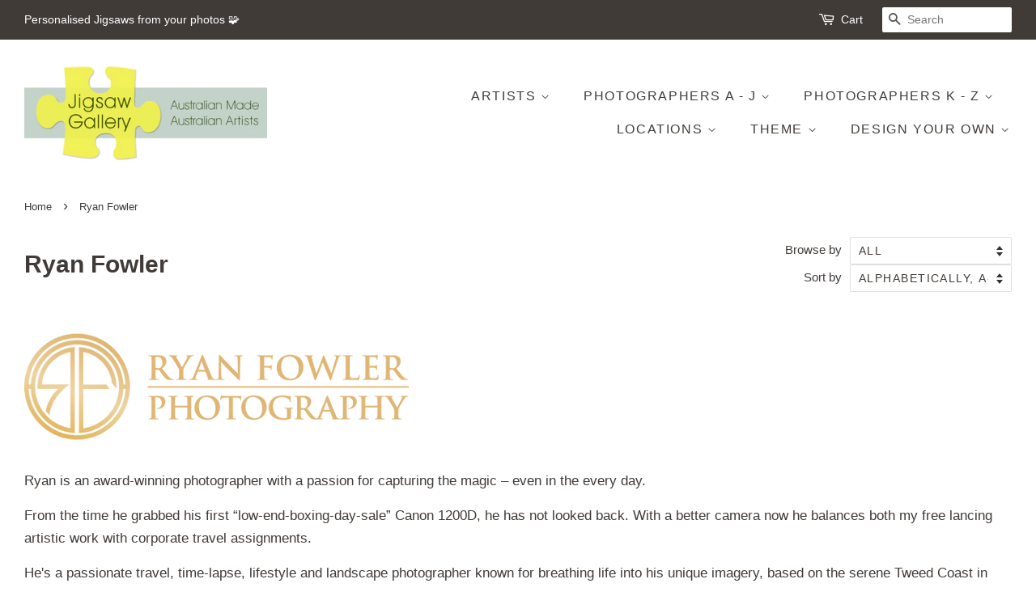

--- FILE ---
content_type: text/html; charset=utf-8
request_url: https://jigsawgallery.com.au/collections/ryan-fowler
body_size: 33369
content:
<!doctype html>
<!--[if lt IE 7]><html class="no-js lt-ie9 lt-ie8 lt-ie7" lang="en"> <![endif]-->
<!--[if IE 7]><html class="no-js lt-ie9 lt-ie8" lang="en"> <![endif]-->
<!--[if IE 8]><html class="no-js lt-ie9" lang="en"> <![endif]-->
<!--[if IE 9 ]><html class="ie9 no-js"> <![endif]-->
<!--[if (gt IE 9)|!(IE)]><!--> <html class="no-js"> <!--<![endif]-->
<head><meta name="google-site-verification" content="IXgTAGtq2o1CSv_QkU87ndGed_smIUZ5L4JOtfgQozo" />
<meta name="p:domain_verify" content="1f6dcdfcc3dffec85ce8f36086dfda43"/>
  <!-- Basic page needs ================================================== -->
  <meta charset="utf-8">
  <meta http-equiv="X-UA-Compatible" content="IE=edge,chrome=1">

  
  <link rel="shortcut icon" href="//jigsawgallery.com.au/cdn/shop/files/Flavicon_53704e23-304b-42d4-85e2-2d5218dc676b_32x32.jpg?v=1614381955" type="image/png" />
  
  
  

  <!-- Title and description ================================================== -->
  <title>
  Ryan Fowler &ndash; Jigsaw Gallery
  </title>

  
  <meta name="description" content="Ryan is an award-winning photographer with a passion for capturing the magic – even in the every day. From the time he grabbed his first “low-end-boxing-day-sale” Canon 1200D, he has not looked back. With a better camera now he balances both my free lancing artistic work with corporate travel assignments. He&#39;s a passio">
  
  
  

  <!-- Social meta ================================================== -->
  <!-- /snippets/social-meta-tags.liquid -->




<meta property="og:site_name" content="Jigsaw Gallery">
<meta property="og:url" content="https://jigsawgallery.com.au/collections/ryan-fowler">
<meta property="og:title" content="Ryan Fowler">
<meta property="og:type" content="product.group">
<meta property="og:description" content="Ryan is an award-winning photographer with a passion for capturing the magic – even in the every day. From the time he grabbed his first “low-end-boxing-day-sale” Canon 1200D, he has not looked back. With a better camera now he balances both my free lancing artistic work with corporate travel assignments. He&#39;s a passio">

<meta property="og:image" content="http://jigsawgallery.com.au/cdn/shop/collections/Fingal_Lighthouse_Milky_Way_RF_-_36pp_1200x1200.jpg?v=1563239450">
<meta property="og:image:secure_url" content="https://jigsawgallery.com.au/cdn/shop/collections/Fingal_Lighthouse_Milky_Way_RF_-_36pp_1200x1200.jpg?v=1563239450">


<meta name="twitter:card" content="summary_large_image">
<meta name="twitter:title" content="Ryan Fowler">
<meta name="twitter:description" content="Ryan is an award-winning photographer with a passion for capturing the magic – even in the every day. From the time he grabbed his first “low-end-boxing-day-sale” Canon 1200D, he has not looked back. With a better camera now he balances both my free lancing artistic work with corporate travel assignments. He&#39;s a passio">


  <!-- Helpers ================================================== -->
  <link rel="canonical" href="https://jigsawgallery.com.au/collections/ryan-fowler">
  <meta name="viewport" content="width=device-width,initial-scale=1">
  <meta name="theme-color" content="#3c5d21">

  <!-- CSS ================================================== -->
  <link href="//jigsawgallery.com.au/cdn/shop/t/2/assets/timber.scss.css?v=34132503538725853701698879674" rel="stylesheet" type="text/css" media="all" />
  <link href="//jigsawgallery.com.au/cdn/shop/t/2/assets/theme.scss.css?v=184214398523279100671698879674" rel="stylesheet" type="text/css" media="all" />

  




  <script>
    window.theme = window.theme || {};

    var theme = {
      strings: {
        zoomClose: "Close (Esc)",
        zoomPrev: "Previous (Left arrow key)",
        zoomNext: "Next (Right arrow key)",
        addressError: "Error looking up that address",
        addressNoResults: "No results for that address",
        addressQueryLimit: "You have exceeded the Google API usage limit. Consider upgrading to a \u003ca href=\"https:\/\/developers.google.com\/maps\/premium\/usage-limits\"\u003ePremium Plan\u003c\/a\u003e.",
        authError: "There was a problem authenticating your Google Maps API Key."
      },
      settings: {
        // Adding some settings to allow the editor to update correctly when they are changed
        enableWideLayout: true,
        typeAccentTransform: true,
        typeAccentSpacing: true,
        baseFontSize: '17px',
        headerBaseFontSize: '30px',
        accentFontSize: '16px'
      },
      variables: {
        mediaQueryMedium: 'screen and (max-width: 768px)',
        bpSmall: false
      },
      moneyFormat: "${{amount}}"
    }

    document.documentElement.className = document.documentElement.className.replace('no-js', 'supports-js');
  </script>

  <!-- Header hook for plugins ================================================== -->
  <script>window.performance && window.performance.mark && window.performance.mark('shopify.content_for_header.start');</script><meta name="google-site-verification" content="xs18OJ3ZJt7fO_a2fwHx83Awg78BS9JK9K3eupkpFwY">
<meta name="facebook-domain-verification" content="43qbdqdbe4k2zsw63tdkabfi9qpkyq">
<meta name="facebook-domain-verification" content="z588fc3qfpnunxhb778oovl1pqqnwr">
<meta id="shopify-digital-wallet" name="shopify-digital-wallet" content="/719519802/digital_wallets/dialog">
<meta name="shopify-checkout-api-token" content="bb79c4ccdcc903405df7c77770b7f5ef">
<meta id="in-context-paypal-metadata" data-shop-id="719519802" data-venmo-supported="false" data-environment="production" data-locale="en_US" data-paypal-v4="true" data-currency="AUD">
<link rel="alternate" type="application/atom+xml" title="Feed" href="/collections/ryan-fowler.atom" />
<link rel="alternate" type="application/json+oembed" href="https://jigsawgallery.com.au/collections/ryan-fowler.oembed">
<script async="async" src="/checkouts/internal/preloads.js?locale=en-AU"></script>
<link rel="preconnect" href="https://shop.app" crossorigin="anonymous">
<script async="async" src="https://shop.app/checkouts/internal/preloads.js?locale=en-AU&shop_id=719519802" crossorigin="anonymous"></script>
<script id="apple-pay-shop-capabilities" type="application/json">{"shopId":719519802,"countryCode":"AU","currencyCode":"AUD","merchantCapabilities":["supports3DS"],"merchantId":"gid:\/\/shopify\/Shop\/719519802","merchantName":"Jigsaw Gallery","requiredBillingContactFields":["postalAddress","email"],"requiredShippingContactFields":["postalAddress","email"],"shippingType":"shipping","supportedNetworks":["visa","masterCard","amex","jcb"],"total":{"type":"pending","label":"Jigsaw Gallery","amount":"1.00"},"shopifyPaymentsEnabled":true,"supportsSubscriptions":true}</script>
<script id="shopify-features" type="application/json">{"accessToken":"bb79c4ccdcc903405df7c77770b7f5ef","betas":["rich-media-storefront-analytics"],"domain":"jigsawgallery.com.au","predictiveSearch":true,"shopId":719519802,"locale":"en"}</script>
<script>var Shopify = Shopify || {};
Shopify.shop = "jigsaw-gallery.myshopify.com";
Shopify.locale = "en";
Shopify.currency = {"active":"AUD","rate":"1.0"};
Shopify.country = "AU";
Shopify.theme = {"name":"Minimal","id":11675533370,"schema_name":"Minimal","schema_version":"5.0.0","theme_store_id":380,"role":"main"};
Shopify.theme.handle = "null";
Shopify.theme.style = {"id":null,"handle":null};
Shopify.cdnHost = "jigsawgallery.com.au/cdn";
Shopify.routes = Shopify.routes || {};
Shopify.routes.root = "/";</script>
<script type="module">!function(o){(o.Shopify=o.Shopify||{}).modules=!0}(window);</script>
<script>!function(o){function n(){var o=[];function n(){o.push(Array.prototype.slice.apply(arguments))}return n.q=o,n}var t=o.Shopify=o.Shopify||{};t.loadFeatures=n(),t.autoloadFeatures=n()}(window);</script>
<script>
  window.ShopifyPay = window.ShopifyPay || {};
  window.ShopifyPay.apiHost = "shop.app\/pay";
  window.ShopifyPay.redirectState = null;
</script>
<script id="shop-js-analytics" type="application/json">{"pageType":"collection"}</script>
<script defer="defer" async type="module" src="//jigsawgallery.com.au/cdn/shopifycloud/shop-js/modules/v2/client.init-shop-cart-sync_IZsNAliE.en.esm.js"></script>
<script defer="defer" async type="module" src="//jigsawgallery.com.au/cdn/shopifycloud/shop-js/modules/v2/chunk.common_0OUaOowp.esm.js"></script>
<script type="module">
  await import("//jigsawgallery.com.au/cdn/shopifycloud/shop-js/modules/v2/client.init-shop-cart-sync_IZsNAliE.en.esm.js");
await import("//jigsawgallery.com.au/cdn/shopifycloud/shop-js/modules/v2/chunk.common_0OUaOowp.esm.js");

  window.Shopify.SignInWithShop?.initShopCartSync?.({"fedCMEnabled":true,"windoidEnabled":true});

</script>
<script>
  window.Shopify = window.Shopify || {};
  if (!window.Shopify.featureAssets) window.Shopify.featureAssets = {};
  window.Shopify.featureAssets['shop-js'] = {"shop-cart-sync":["modules/v2/client.shop-cart-sync_DLOhI_0X.en.esm.js","modules/v2/chunk.common_0OUaOowp.esm.js"],"init-fed-cm":["modules/v2/client.init-fed-cm_C6YtU0w6.en.esm.js","modules/v2/chunk.common_0OUaOowp.esm.js"],"shop-button":["modules/v2/client.shop-button_BCMx7GTG.en.esm.js","modules/v2/chunk.common_0OUaOowp.esm.js"],"shop-cash-offers":["modules/v2/client.shop-cash-offers_BT26qb5j.en.esm.js","modules/v2/chunk.common_0OUaOowp.esm.js","modules/v2/chunk.modal_CGo_dVj3.esm.js"],"init-windoid":["modules/v2/client.init-windoid_B9PkRMql.en.esm.js","modules/v2/chunk.common_0OUaOowp.esm.js"],"init-shop-email-lookup-coordinator":["modules/v2/client.init-shop-email-lookup-coordinator_DZkqjsbU.en.esm.js","modules/v2/chunk.common_0OUaOowp.esm.js"],"shop-toast-manager":["modules/v2/client.shop-toast-manager_Di2EnuM7.en.esm.js","modules/v2/chunk.common_0OUaOowp.esm.js"],"shop-login-button":["modules/v2/client.shop-login-button_BtqW_SIO.en.esm.js","modules/v2/chunk.common_0OUaOowp.esm.js","modules/v2/chunk.modal_CGo_dVj3.esm.js"],"avatar":["modules/v2/client.avatar_BTnouDA3.en.esm.js"],"pay-button":["modules/v2/client.pay-button_CWa-C9R1.en.esm.js","modules/v2/chunk.common_0OUaOowp.esm.js"],"init-shop-cart-sync":["modules/v2/client.init-shop-cart-sync_IZsNAliE.en.esm.js","modules/v2/chunk.common_0OUaOowp.esm.js"],"init-customer-accounts":["modules/v2/client.init-customer-accounts_DenGwJTU.en.esm.js","modules/v2/client.shop-login-button_BtqW_SIO.en.esm.js","modules/v2/chunk.common_0OUaOowp.esm.js","modules/v2/chunk.modal_CGo_dVj3.esm.js"],"init-shop-for-new-customer-accounts":["modules/v2/client.init-shop-for-new-customer-accounts_JdHXxpS9.en.esm.js","modules/v2/client.shop-login-button_BtqW_SIO.en.esm.js","modules/v2/chunk.common_0OUaOowp.esm.js","modules/v2/chunk.modal_CGo_dVj3.esm.js"],"init-customer-accounts-sign-up":["modules/v2/client.init-customer-accounts-sign-up_D6__K_p8.en.esm.js","modules/v2/client.shop-login-button_BtqW_SIO.en.esm.js","modules/v2/chunk.common_0OUaOowp.esm.js","modules/v2/chunk.modal_CGo_dVj3.esm.js"],"checkout-modal":["modules/v2/client.checkout-modal_C_ZQDY6s.en.esm.js","modules/v2/chunk.common_0OUaOowp.esm.js","modules/v2/chunk.modal_CGo_dVj3.esm.js"],"shop-follow-button":["modules/v2/client.shop-follow-button_XetIsj8l.en.esm.js","modules/v2/chunk.common_0OUaOowp.esm.js","modules/v2/chunk.modal_CGo_dVj3.esm.js"],"lead-capture":["modules/v2/client.lead-capture_DvA72MRN.en.esm.js","modules/v2/chunk.common_0OUaOowp.esm.js","modules/v2/chunk.modal_CGo_dVj3.esm.js"],"shop-login":["modules/v2/client.shop-login_ClXNxyh6.en.esm.js","modules/v2/chunk.common_0OUaOowp.esm.js","modules/v2/chunk.modal_CGo_dVj3.esm.js"],"payment-terms":["modules/v2/client.payment-terms_CNlwjfZz.en.esm.js","modules/v2/chunk.common_0OUaOowp.esm.js","modules/v2/chunk.modal_CGo_dVj3.esm.js"]};
</script>
<script>(function() {
  var isLoaded = false;
  function asyncLoad() {
    if (isLoaded) return;
    isLoaded = true;
    var urls = ["https:\/\/contactform.hulkapps.com\/skeletopapp.js?shop=jigsaw-gallery.myshopify.com","https:\/\/sellup.herokuapp.com\/upseller.js?shop=jigsaw-gallery.myshopify.com"];
    for (var i = 0; i < urls.length; i++) {
      var s = document.createElement('script');
      s.type = 'text/javascript';
      s.async = true;
      s.src = urls[i];
      var x = document.getElementsByTagName('script')[0];
      x.parentNode.insertBefore(s, x);
    }
  };
  if(window.attachEvent) {
    window.attachEvent('onload', asyncLoad);
  } else {
    window.addEventListener('load', asyncLoad, false);
  }
})();</script>
<script id="__st">var __st={"a":719519802,"offset":39600,"reqid":"5ece43f4-b25c-4ad3-94a8-6f22db547c9c-1768528820","pageurl":"jigsawgallery.com.au\/collections\/ryan-fowler","u":"faac9c530dc5","p":"collection","rtyp":"collection","rid":91001389114};</script>
<script>window.ShopifyPaypalV4VisibilityTracking = true;</script>
<script id="captcha-bootstrap">!function(){'use strict';const t='contact',e='account',n='new_comment',o=[[t,t],['blogs',n],['comments',n],[t,'customer']],c=[[e,'customer_login'],[e,'guest_login'],[e,'recover_customer_password'],[e,'create_customer']],r=t=>t.map((([t,e])=>`form[action*='/${t}']:not([data-nocaptcha='true']) input[name='form_type'][value='${e}']`)).join(','),a=t=>()=>t?[...document.querySelectorAll(t)].map((t=>t.form)):[];function s(){const t=[...o],e=r(t);return a(e)}const i='password',u='form_key',d=['recaptcha-v3-token','g-recaptcha-response','h-captcha-response',i],f=()=>{try{return window.sessionStorage}catch{return}},m='__shopify_v',_=t=>t.elements[u];function p(t,e,n=!1){try{const o=window.sessionStorage,c=JSON.parse(o.getItem(e)),{data:r}=function(t){const{data:e,action:n}=t;return t[m]||n?{data:e,action:n}:{data:t,action:n}}(c);for(const[e,n]of Object.entries(r))t.elements[e]&&(t.elements[e].value=n);n&&o.removeItem(e)}catch(o){console.error('form repopulation failed',{error:o})}}const l='form_type',E='cptcha';function T(t){t.dataset[E]=!0}const w=window,h=w.document,L='Shopify',v='ce_forms',y='captcha';let A=!1;((t,e)=>{const n=(g='f06e6c50-85a8-45c8-87d0-21a2b65856fe',I='https://cdn.shopify.com/shopifycloud/storefront-forms-hcaptcha/ce_storefront_forms_captcha_hcaptcha.v1.5.2.iife.js',D={infoText:'Protected by hCaptcha',privacyText:'Privacy',termsText:'Terms'},(t,e,n)=>{const o=w[L][v],c=o.bindForm;if(c)return c(t,g,e,D).then(n);var r;o.q.push([[t,g,e,D],n]),r=I,A||(h.body.append(Object.assign(h.createElement('script'),{id:'captcha-provider',async:!0,src:r})),A=!0)});var g,I,D;w[L]=w[L]||{},w[L][v]=w[L][v]||{},w[L][v].q=[],w[L][y]=w[L][y]||{},w[L][y].protect=function(t,e){n(t,void 0,e),T(t)},Object.freeze(w[L][y]),function(t,e,n,w,h,L){const[v,y,A,g]=function(t,e,n){const i=e?o:[],u=t?c:[],d=[...i,...u],f=r(d),m=r(i),_=r(d.filter((([t,e])=>n.includes(e))));return[a(f),a(m),a(_),s()]}(w,h,L),I=t=>{const e=t.target;return e instanceof HTMLFormElement?e:e&&e.form},D=t=>v().includes(t);t.addEventListener('submit',(t=>{const e=I(t);if(!e)return;const n=D(e)&&!e.dataset.hcaptchaBound&&!e.dataset.recaptchaBound,o=_(e),c=g().includes(e)&&(!o||!o.value);(n||c)&&t.preventDefault(),c&&!n&&(function(t){try{if(!f())return;!function(t){const e=f();if(!e)return;const n=_(t);if(!n)return;const o=n.value;o&&e.removeItem(o)}(t);const e=Array.from(Array(32),(()=>Math.random().toString(36)[2])).join('');!function(t,e){_(t)||t.append(Object.assign(document.createElement('input'),{type:'hidden',name:u})),t.elements[u].value=e}(t,e),function(t,e){const n=f();if(!n)return;const o=[...t.querySelectorAll(`input[type='${i}']`)].map((({name:t})=>t)),c=[...d,...o],r={};for(const[a,s]of new FormData(t).entries())c.includes(a)||(r[a]=s);n.setItem(e,JSON.stringify({[m]:1,action:t.action,data:r}))}(t,e)}catch(e){console.error('failed to persist form',e)}}(e),e.submit())}));const S=(t,e)=>{t&&!t.dataset[E]&&(n(t,e.some((e=>e===t))),T(t))};for(const o of['focusin','change'])t.addEventListener(o,(t=>{const e=I(t);D(e)&&S(e,y())}));const B=e.get('form_key'),M=e.get(l),P=B&&M;t.addEventListener('DOMContentLoaded',(()=>{const t=y();if(P)for(const e of t)e.elements[l].value===M&&p(e,B);[...new Set([...A(),...v().filter((t=>'true'===t.dataset.shopifyCaptcha))])].forEach((e=>S(e,t)))}))}(h,new URLSearchParams(w.location.search),n,t,e,['guest_login'])})(!0,!0)}();</script>
<script integrity="sha256-4kQ18oKyAcykRKYeNunJcIwy7WH5gtpwJnB7kiuLZ1E=" data-source-attribution="shopify.loadfeatures" defer="defer" src="//jigsawgallery.com.au/cdn/shopifycloud/storefront/assets/storefront/load_feature-a0a9edcb.js" crossorigin="anonymous"></script>
<script crossorigin="anonymous" defer="defer" src="//jigsawgallery.com.au/cdn/shopifycloud/storefront/assets/shopify_pay/storefront-65b4c6d7.js?v=20250812"></script>
<script data-source-attribution="shopify.dynamic_checkout.dynamic.init">var Shopify=Shopify||{};Shopify.PaymentButton=Shopify.PaymentButton||{isStorefrontPortableWallets:!0,init:function(){window.Shopify.PaymentButton.init=function(){};var t=document.createElement("script");t.src="https://jigsawgallery.com.au/cdn/shopifycloud/portable-wallets/latest/portable-wallets.en.js",t.type="module",document.head.appendChild(t)}};
</script>
<script data-source-attribution="shopify.dynamic_checkout.buyer_consent">
  function portableWalletsHideBuyerConsent(e){var t=document.getElementById("shopify-buyer-consent"),n=document.getElementById("shopify-subscription-policy-button");t&&n&&(t.classList.add("hidden"),t.setAttribute("aria-hidden","true"),n.removeEventListener("click",e))}function portableWalletsShowBuyerConsent(e){var t=document.getElementById("shopify-buyer-consent"),n=document.getElementById("shopify-subscription-policy-button");t&&n&&(t.classList.remove("hidden"),t.removeAttribute("aria-hidden"),n.addEventListener("click",e))}window.Shopify?.PaymentButton&&(window.Shopify.PaymentButton.hideBuyerConsent=portableWalletsHideBuyerConsent,window.Shopify.PaymentButton.showBuyerConsent=portableWalletsShowBuyerConsent);
</script>
<script data-source-attribution="shopify.dynamic_checkout.cart.bootstrap">document.addEventListener("DOMContentLoaded",(function(){function t(){return document.querySelector("shopify-accelerated-checkout-cart, shopify-accelerated-checkout")}if(t())Shopify.PaymentButton.init();else{new MutationObserver((function(e,n){t()&&(Shopify.PaymentButton.init(),n.disconnect())})).observe(document.body,{childList:!0,subtree:!0})}}));
</script>
<link id="shopify-accelerated-checkout-styles" rel="stylesheet" media="screen" href="https://jigsawgallery.com.au/cdn/shopifycloud/portable-wallets/latest/accelerated-checkout-backwards-compat.css" crossorigin="anonymous">
<style id="shopify-accelerated-checkout-cart">
        #shopify-buyer-consent {
  margin-top: 1em;
  display: inline-block;
  width: 100%;
}

#shopify-buyer-consent.hidden {
  display: none;
}

#shopify-subscription-policy-button {
  background: none;
  border: none;
  padding: 0;
  text-decoration: underline;
  font-size: inherit;
  cursor: pointer;
}

#shopify-subscription-policy-button::before {
  box-shadow: none;
}

      </style>

<script>window.performance && window.performance.mark && window.performance.mark('shopify.content_for_header.end');</script>

  

<!--[if lt IE 9]>
<script src="//cdnjs.cloudflare.com/ajax/libs/html5shiv/3.7.2/html5shiv.min.js" type="text/javascript"></script>
<link href="//jigsawgallery.com.au/cdn/shop/t/2/assets/respond-proxy.html" id="respond-proxy" rel="respond-proxy" />
<link href="//jigsawgallery.com.au/search?q=cfb3d1f891ea63ef239aa2a0b17b788b" id="respond-redirect" rel="respond-redirect" />
<script src="//jigsawgallery.com.au/search?q=cfb3d1f891ea63ef239aa2a0b17b788b" type="text/javascript"></script>
<![endif]-->


  <script src="//jigsawgallery.com.au/cdn/shop/t/2/assets/jquery-2.2.3.min.js?v=58211863146907186831519861865" type="text/javascript"></script>

  <!--[if (gt IE 9)|!(IE)]><!--><script src="//jigsawgallery.com.au/cdn/shop/t/2/assets/lazysizes.min.js?v=177476512571513845041519861865" async="async"></script><!--<![endif]-->
  <!--[if lte IE 9]><script src="//jigsawgallery.com.au/cdn/shop/t/2/assets/lazysizes.min.js?v=177476512571513845041519861865"></script><![endif]-->

  
  
  
  <!-- Global site tag (gtag.js) - Google Ads: 10917253742 -->
<script async src="https://www.googletagmanager.com/gtag/js?id=AW-10917253742"></script>
<script>
  window.dataLayer = window.dataLayer || [];
  function gtag(){dataLayer.push(arguments);}
  gtag('js', new Date());

  gtag('config', 'AW-10917253742');
</script>
  
<!-- Google Tag Manager -->
<script>(function(w,d,s,l,i){w[l]=w[l]||[];w[l].push({'gtm.start':
new Date().getTime(),event:'gtm.js'});var f=d.getElementsByTagName(s)[0],
j=d.createElement(s),dl=l!='dataLayer'?'&l='+l:'';j.async=true;j.src=
'https://www.googletagmanager.com/gtm.js?id='+i+dl;f.parentNode.insertBefore(j,f);
})(window,document,'script','dataLayer','GTM-K67JPFM');</script>
<!-- End Google Tag Manager -->
<!-- BEGIN app block: shopify://apps/judge-me-reviews/blocks/judgeme_core/61ccd3b1-a9f2-4160-9fe9-4fec8413e5d8 --><!-- Start of Judge.me Core -->






<link rel="dns-prefetch" href="https://cdnwidget.judge.me">
<link rel="dns-prefetch" href="https://cdn.judge.me">
<link rel="dns-prefetch" href="https://cdn1.judge.me">
<link rel="dns-prefetch" href="https://api.judge.me">

<script data-cfasync='false' class='jdgm-settings-script'>window.jdgmSettings={"pagination":5,"disable_web_reviews":false,"badge_no_review_text":"No reviews","badge_n_reviews_text":"{{ n }} review/reviews","hide_badge_preview_if_no_reviews":true,"badge_hide_text":false,"enforce_center_preview_badge":false,"widget_title":"Customer Reviews","widget_open_form_text":"Write a review","widget_close_form_text":"Cancel review","widget_refresh_page_text":"Refresh page","widget_summary_text":"Based on {{ number_of_reviews }} review/reviews","widget_no_review_text":"Be the first to write a review","widget_name_field_text":"Display name","widget_verified_name_field_text":"Verified Name (public)","widget_name_placeholder_text":"Display name","widget_required_field_error_text":"This field is required.","widget_email_field_text":"Email address","widget_verified_email_field_text":"Verified Email (private, can not be edited)","widget_email_placeholder_text":"Your email address","widget_email_field_error_text":"Please enter a valid email address.","widget_rating_field_text":"Rating","widget_review_title_field_text":"Review Title","widget_review_title_placeholder_text":"Give your review a title","widget_review_body_field_text":"Review content","widget_review_body_placeholder_text":"Start writing here...","widget_pictures_field_text":"Picture/Video (optional)","widget_submit_review_text":"Submit Review","widget_submit_verified_review_text":"Submit Verified Review","widget_submit_success_msg_with_auto_publish":"Thank you! Please refresh the page in a few moments to see your review. You can remove or edit your review by logging into \u003ca href='https://judge.me/login' target='_blank' rel='nofollow noopener'\u003eJudge.me\u003c/a\u003e","widget_submit_success_msg_no_auto_publish":"Thank you! Your review will be published as soon as it is approved by the shop admin. You can remove or edit your review by logging into \u003ca href='https://judge.me/login' target='_blank' rel='nofollow noopener'\u003eJudge.me\u003c/a\u003e","widget_show_default_reviews_out_of_total_text":"Showing {{ n_reviews_shown }} out of {{ n_reviews }} reviews.","widget_show_all_link_text":"Show all","widget_show_less_link_text":"Show less","widget_author_said_text":"{{ reviewer_name }} said:","widget_days_text":"{{ n }} days ago","widget_weeks_text":"{{ n }} week/weeks ago","widget_months_text":"{{ n }} month/months ago","widget_years_text":"{{ n }} year/years ago","widget_yesterday_text":"Yesterday","widget_today_text":"Today","widget_replied_text":"\u003e\u003e {{ shop_name }} replied:","widget_read_more_text":"Read more","widget_reviewer_name_as_initial":"","widget_rating_filter_color":"#fbcd0a","widget_rating_filter_see_all_text":"See all reviews","widget_sorting_most_recent_text":"Most Recent","widget_sorting_highest_rating_text":"Highest Rating","widget_sorting_lowest_rating_text":"Lowest Rating","widget_sorting_with_pictures_text":"Only Pictures","widget_sorting_most_helpful_text":"Most Helpful","widget_open_question_form_text":"Ask a question","widget_reviews_subtab_text":"Reviews","widget_questions_subtab_text":"Questions","widget_question_label_text":"Question","widget_answer_label_text":"Answer","widget_question_placeholder_text":"Write your question here","widget_submit_question_text":"Submit Question","widget_question_submit_success_text":"Thank you for your question! We will notify you once it gets answered.","verified_badge_text":"Verified","verified_badge_bg_color":"","verified_badge_text_color":"","verified_badge_placement":"left-of-reviewer-name","widget_review_max_height":"","widget_hide_border":false,"widget_social_share":false,"widget_thumb":false,"widget_review_location_show":false,"widget_location_format":"","all_reviews_include_out_of_store_products":true,"all_reviews_out_of_store_text":"(out of store)","all_reviews_pagination":100,"all_reviews_product_name_prefix_text":"about","enable_review_pictures":true,"enable_question_anwser":false,"widget_theme":"default","review_date_format":"mm/dd/yyyy","default_sort_method":"most-recent","widget_product_reviews_subtab_text":"Product Reviews","widget_shop_reviews_subtab_text":"Shop Reviews","widget_other_products_reviews_text":"Reviews for other products","widget_store_reviews_subtab_text":"Store reviews","widget_no_store_reviews_text":"This store hasn't received any reviews yet","widget_web_restriction_product_reviews_text":"This product hasn't received any reviews yet","widget_no_items_text":"No items found","widget_show_more_text":"Show more","widget_write_a_store_review_text":"Write a Store Review","widget_other_languages_heading":"Reviews in Other Languages","widget_translate_review_text":"Translate review to {{ language }}","widget_translating_review_text":"Translating...","widget_show_original_translation_text":"Show original ({{ language }})","widget_translate_review_failed_text":"Review couldn't be translated.","widget_translate_review_retry_text":"Retry","widget_translate_review_try_again_later_text":"Try again later","show_product_url_for_grouped_product":false,"widget_sorting_pictures_first_text":"Pictures First","show_pictures_on_all_rev_page_mobile":false,"show_pictures_on_all_rev_page_desktop":false,"floating_tab_hide_mobile_install_preference":false,"floating_tab_button_name":"★ Reviews","floating_tab_title":"Let customers speak for us","floating_tab_button_color":"","floating_tab_button_background_color":"","floating_tab_url":"","floating_tab_url_enabled":false,"floating_tab_tab_style":"text","all_reviews_text_badge_text":"Customers rate us {{ shop.metafields.judgeme.all_reviews_rating | round: 1 }}/5 based on {{ shop.metafields.judgeme.all_reviews_count }} reviews.","all_reviews_text_badge_text_branded_style":"{{ shop.metafields.judgeme.all_reviews_rating | round: 1 }} out of 5 stars based on {{ shop.metafields.judgeme.all_reviews_count }} reviews","is_all_reviews_text_badge_a_link":false,"show_stars_for_all_reviews_text_badge":false,"all_reviews_text_badge_url":"","all_reviews_text_style":"branded","all_reviews_text_color_style":"judgeme_brand_color","all_reviews_text_color":"#108474","all_reviews_text_show_jm_brand":false,"featured_carousel_show_header":true,"featured_carousel_title":"Let customers speak for us","testimonials_carousel_title":"Customers are saying","videos_carousel_title":"Real customer stories","cards_carousel_title":"Customers are saying","featured_carousel_count_text":"from {{ n }} reviews","featured_carousel_add_link_to_all_reviews_page":false,"featured_carousel_url":"","featured_carousel_show_images":true,"featured_carousel_autoslide_interval":5,"featured_carousel_arrows_on_the_sides":false,"featured_carousel_height":250,"featured_carousel_width":100,"featured_carousel_image_size":0,"featured_carousel_image_height":250,"featured_carousel_arrow_color":"#eeeeee","verified_count_badge_style":"branded","verified_count_badge_orientation":"horizontal","verified_count_badge_color_style":"judgeme_brand_color","verified_count_badge_color":"#108474","is_verified_count_badge_a_link":false,"verified_count_badge_url":"","verified_count_badge_show_jm_brand":true,"widget_rating_preset_default":5,"widget_first_sub_tab":"product-reviews","widget_show_histogram":true,"widget_histogram_use_custom_color":false,"widget_pagination_use_custom_color":false,"widget_star_use_custom_color":false,"widget_verified_badge_use_custom_color":false,"widget_write_review_use_custom_color":false,"picture_reminder_submit_button":"Upload Pictures","enable_review_videos":false,"mute_video_by_default":false,"widget_sorting_videos_first_text":"Videos First","widget_review_pending_text":"Pending","featured_carousel_items_for_large_screen":3,"social_share_options_order":"Facebook,Twitter","remove_microdata_snippet":false,"disable_json_ld":false,"enable_json_ld_products":false,"preview_badge_show_question_text":false,"preview_badge_no_question_text":"No questions","preview_badge_n_question_text":"{{ number_of_questions }} question/questions","qa_badge_show_icon":false,"qa_badge_position":"same-row","remove_judgeme_branding":true,"widget_add_search_bar":false,"widget_search_bar_placeholder":"Search","widget_sorting_verified_only_text":"Verified only","featured_carousel_theme":"card","featured_carousel_show_rating":true,"featured_carousel_show_title":true,"featured_carousel_show_body":true,"featured_carousel_show_date":false,"featured_carousel_show_reviewer":true,"featured_carousel_show_product":false,"featured_carousel_header_background_color":"#108474","featured_carousel_header_text_color":"#ffffff","featured_carousel_name_product_separator":"reviewed","featured_carousel_full_star_background":"#405F09","featured_carousel_empty_star_background":"#dadada","featured_carousel_vertical_theme_background":"#f9fafb","featured_carousel_verified_badge_enable":true,"featured_carousel_verified_badge_color":"#108474","featured_carousel_border_style":"round","featured_carousel_review_line_length_limit":3,"featured_carousel_more_reviews_button_text":"Read more reviews","featured_carousel_view_product_button_text":"View product","all_reviews_page_load_reviews_on":"scroll","all_reviews_page_load_more_text":"Load More Reviews","disable_fb_tab_reviews":false,"enable_ajax_cdn_cache":false,"widget_advanced_speed_features":5,"widget_public_name_text":"displayed publicly like","default_reviewer_name":"John Smith","default_reviewer_name_has_non_latin":true,"widget_reviewer_anonymous":"Anonymous","medals_widget_title":"Judge.me Review Medals","medals_widget_background_color":"#f9fafb","medals_widget_position":"footer_all_pages","medals_widget_border_color":"#f9fafb","medals_widget_verified_text_position":"left","medals_widget_use_monochromatic_version":false,"medals_widget_elements_color":"#108474","show_reviewer_avatar":true,"widget_invalid_yt_video_url_error_text":"Not a YouTube video URL","widget_max_length_field_error_text":"Please enter no more than {0} characters.","widget_show_country_flag":false,"widget_show_collected_via_shop_app":true,"widget_verified_by_shop_badge_style":"light","widget_verified_by_shop_text":"Verified by Shop","widget_show_photo_gallery":false,"widget_load_with_code_splitting":true,"widget_ugc_install_preference":false,"widget_ugc_title":"Made by us, Shared by you","widget_ugc_subtitle":"Tag us to see your picture featured in our page","widget_ugc_arrows_color":"#ffffff","widget_ugc_primary_button_text":"Buy Now","widget_ugc_primary_button_background_color":"#108474","widget_ugc_primary_button_text_color":"#ffffff","widget_ugc_primary_button_border_width":"0","widget_ugc_primary_button_border_style":"none","widget_ugc_primary_button_border_color":"#108474","widget_ugc_primary_button_border_radius":"25","widget_ugc_secondary_button_text":"Load More","widget_ugc_secondary_button_background_color":"#ffffff","widget_ugc_secondary_button_text_color":"#108474","widget_ugc_secondary_button_border_width":"2","widget_ugc_secondary_button_border_style":"solid","widget_ugc_secondary_button_border_color":"#108474","widget_ugc_secondary_button_border_radius":"25","widget_ugc_reviews_button_text":"View Reviews","widget_ugc_reviews_button_background_color":"#ffffff","widget_ugc_reviews_button_text_color":"#108474","widget_ugc_reviews_button_border_width":"2","widget_ugc_reviews_button_border_style":"solid","widget_ugc_reviews_button_border_color":"#108474","widget_ugc_reviews_button_border_radius":"25","widget_ugc_reviews_button_link_to":"judgeme-reviews-page","widget_ugc_show_post_date":true,"widget_ugc_max_width":"800","widget_rating_metafield_value_type":true,"widget_primary_color":"#405F09","widget_enable_secondary_color":false,"widget_secondary_color":"#edf5f5","widget_summary_average_rating_text":"{{ average_rating }} out of 5","widget_media_grid_title":"Customer photos \u0026 videos","widget_media_grid_see_more_text":"See more","widget_round_style":false,"widget_show_product_medals":true,"widget_verified_by_judgeme_text":"Verified by Judge.me","widget_show_store_medals":true,"widget_verified_by_judgeme_text_in_store_medals":"Verified by Judge.me","widget_media_field_exceed_quantity_message":"Sorry, we can only accept {{ max_media }} for one review.","widget_media_field_exceed_limit_message":"{{ file_name }} is too large, please select a {{ media_type }} less than {{ size_limit }}MB.","widget_review_submitted_text":"Review Submitted!","widget_question_submitted_text":"Question Submitted!","widget_close_form_text_question":"Cancel","widget_write_your_answer_here_text":"Write your answer here","widget_enabled_branded_link":true,"widget_show_collected_by_judgeme":false,"widget_reviewer_name_color":"","widget_write_review_text_color":"","widget_write_review_bg_color":"","widget_collected_by_judgeme_text":"collected by Judge.me","widget_pagination_type":"standard","widget_load_more_text":"Load More","widget_load_more_color":"#108474","widget_full_review_text":"Full Review","widget_read_more_reviews_text":"Read More Reviews","widget_read_questions_text":"Read Questions","widget_questions_and_answers_text":"Questions \u0026 Answers","widget_verified_by_text":"Verified by","widget_verified_text":"Verified","widget_number_of_reviews_text":"{{ number_of_reviews }} reviews","widget_back_button_text":"Back","widget_next_button_text":"Next","widget_custom_forms_filter_button":"Filters","custom_forms_style":"horizontal","widget_show_review_information":false,"how_reviews_are_collected":"How reviews are collected?","widget_show_review_keywords":false,"widget_gdpr_statement":"How we use your data: We'll only contact you about the review you left, and only if necessary. By submitting your review, you agree to Judge.me's \u003ca href='https://judge.me/terms' target='_blank' rel='nofollow noopener'\u003eterms\u003c/a\u003e, \u003ca href='https://judge.me/privacy' target='_blank' rel='nofollow noopener'\u003eprivacy\u003c/a\u003e and \u003ca href='https://judge.me/content-policy' target='_blank' rel='nofollow noopener'\u003econtent\u003c/a\u003e policies.","widget_multilingual_sorting_enabled":false,"widget_translate_review_content_enabled":false,"widget_translate_review_content_method":"manual","popup_widget_review_selection":"automatically_with_pictures","popup_widget_round_border_style":true,"popup_widget_show_title":true,"popup_widget_show_body":true,"popup_widget_show_reviewer":false,"popup_widget_show_product":true,"popup_widget_show_pictures":true,"popup_widget_use_review_picture":true,"popup_widget_show_on_home_page":true,"popup_widget_show_on_product_page":true,"popup_widget_show_on_collection_page":true,"popup_widget_show_on_cart_page":true,"popup_widget_position":"bottom_left","popup_widget_first_review_delay":5,"popup_widget_duration":5,"popup_widget_interval":5,"popup_widget_review_count":5,"popup_widget_hide_on_mobile":true,"review_snippet_widget_round_border_style":true,"review_snippet_widget_card_color":"#FFFFFF","review_snippet_widget_slider_arrows_background_color":"#FFFFFF","review_snippet_widget_slider_arrows_color":"#000000","review_snippet_widget_star_color":"#108474","show_product_variant":false,"all_reviews_product_variant_label_text":"Variant: ","widget_show_verified_branding":true,"widget_ai_summary_title":"Customers say","widget_ai_summary_disclaimer":"AI-powered review summary based on recent customer reviews","widget_show_ai_summary":false,"widget_show_ai_summary_bg":false,"widget_show_review_title_input":false,"redirect_reviewers_invited_via_email":"external_form","request_store_review_after_product_review":false,"request_review_other_products_in_order":false,"review_form_color_scheme":"default","review_form_corner_style":"square","review_form_star_color":{},"review_form_text_color":"#333333","review_form_background_color":"#ffffff","review_form_field_background_color":"#fafafa","review_form_button_color":{},"review_form_button_text_color":"#ffffff","review_form_modal_overlay_color":"#000000","review_content_screen_title_text":"How would you rate this product?","review_content_introduction_text":"We would love it if you would share a bit about your experience.","store_review_form_title_text":"How would you rate this store?","store_review_form_introduction_text":"We would love it if you would share a bit about your experience.","show_review_guidance_text":true,"one_star_review_guidance_text":"Poor","five_star_review_guidance_text":"Great","customer_information_screen_title_text":"About you","customer_information_introduction_text":"Please tell us more about you.","custom_questions_screen_title_text":"Your experience in more detail","custom_questions_introduction_text":"Here are a few questions to help us understand more about your experience.","review_submitted_screen_title_text":"Thanks for your review!","review_submitted_screen_thank_you_text":"We are processing it and it will appear on the store soon.","review_submitted_screen_email_verification_text":"Please confirm your email by clicking the link we just sent you. This helps us keep reviews authentic.","review_submitted_request_store_review_text":"Would you like to share your experience of shopping with us?","review_submitted_review_other_products_text":"Would you like to review these products?","store_review_screen_title_text":"Would you like to share your experience of shopping with us?","store_review_introduction_text":"We value your feedback and use it to improve. Please share any thoughts or suggestions you have.","reviewer_media_screen_title_picture_text":"Share a picture","reviewer_media_introduction_picture_text":"Upload a photo to support your review.","reviewer_media_screen_title_video_text":"Share a video","reviewer_media_introduction_video_text":"Upload a video to support your review.","reviewer_media_screen_title_picture_or_video_text":"Share a picture or video","reviewer_media_introduction_picture_or_video_text":"Upload a photo or video to support your review.","reviewer_media_youtube_url_text":"Paste your Youtube URL here","advanced_settings_next_step_button_text":"Next","advanced_settings_close_review_button_text":"Close","modal_write_review_flow":true,"write_review_flow_required_text":"Required","write_review_flow_privacy_message_text":"We respect your privacy.","write_review_flow_anonymous_text":"Post review as anonymous","write_review_flow_visibility_text":"This won't be visible to other customers.","write_review_flow_multiple_selection_help_text":"Select as many as you like","write_review_flow_single_selection_help_text":"Select one option","write_review_flow_required_field_error_text":"This field is required","write_review_flow_invalid_email_error_text":"Please enter a valid email address","write_review_flow_max_length_error_text":"Max. {{ max_length }} characters.","write_review_flow_media_upload_text":"\u003cb\u003eClick to upload\u003c/b\u003e or drag and drop","write_review_flow_gdpr_statement":"We'll only contact you about your review if necessary. By submitting your review, you agree to our \u003ca href='https://judge.me/terms' target='_blank' rel='nofollow noopener'\u003eterms and conditions\u003c/a\u003e and \u003ca href='https://judge.me/privacy' target='_blank' rel='nofollow noopener'\u003eprivacy policy\u003c/a\u003e.","rating_only_reviews_enabled":false,"show_negative_reviews_help_screen":false,"new_review_flow_help_screen_rating_threshold":3,"negative_review_resolution_screen_title_text":"Tell us more","negative_review_resolution_text":"Your experience matters to us. If there were issues with your purchase, we're here to help. Feel free to reach out to us, we'd love the opportunity to make things right.","negative_review_resolution_button_text":"Contact us","negative_review_resolution_proceed_with_review_text":"Leave a review","negative_review_resolution_subject":"Issue with purchase from {{ shop_name }}.{{ order_name }}","preview_badge_collection_page_install_status":false,"widget_review_custom_css":"","preview_badge_custom_css":"","preview_badge_stars_count":"5-stars","featured_carousel_custom_css":"","floating_tab_custom_css":"","all_reviews_widget_custom_css":"","medals_widget_custom_css":"","verified_badge_custom_css":"","all_reviews_text_custom_css":"","transparency_badges_collected_via_store_invite":false,"transparency_badges_from_another_provider":false,"transparency_badges_collected_from_store_visitor":false,"transparency_badges_collected_by_verified_review_provider":false,"transparency_badges_earned_reward":false,"transparency_badges_collected_via_store_invite_text":"Review collected via store invitation","transparency_badges_from_another_provider_text":"Review collected from another provider","transparency_badges_collected_from_store_visitor_text":"Review collected from a store visitor","transparency_badges_written_in_google_text":"Review written in Google","transparency_badges_written_in_etsy_text":"Review written in Etsy","transparency_badges_written_in_shop_app_text":"Review written in Shop App","transparency_badges_earned_reward_text":"Review earned a reward for future purchase","product_review_widget_per_page":10,"widget_store_review_label_text":"Review about the store","checkout_comment_extension_title_on_product_page":"Customer Comments","checkout_comment_extension_num_latest_comment_show":5,"checkout_comment_extension_format":"name_and_timestamp","checkout_comment_customer_name":"last_initial","checkout_comment_comment_notification":true,"preview_badge_collection_page_install_preference":false,"preview_badge_home_page_install_preference":false,"preview_badge_product_page_install_preference":false,"review_widget_install_preference":"","review_carousel_install_preference":false,"floating_reviews_tab_install_preference":"none","verified_reviews_count_badge_install_preference":false,"all_reviews_text_install_preference":false,"review_widget_best_location":false,"judgeme_medals_install_preference":false,"review_widget_revamp_enabled":false,"review_widget_qna_enabled":false,"review_widget_header_theme":"minimal","review_widget_widget_title_enabled":true,"review_widget_header_text_size":"medium","review_widget_header_text_weight":"regular","review_widget_average_rating_style":"compact","review_widget_bar_chart_enabled":true,"review_widget_bar_chart_type":"numbers","review_widget_bar_chart_style":"standard","review_widget_expanded_media_gallery_enabled":false,"review_widget_reviews_section_theme":"standard","review_widget_image_style":"thumbnails","review_widget_review_image_ratio":"square","review_widget_stars_size":"medium","review_widget_verified_badge":"standard_text","review_widget_review_title_text_size":"medium","review_widget_review_text_size":"medium","review_widget_review_text_length":"medium","review_widget_number_of_columns_desktop":3,"review_widget_carousel_transition_speed":5,"review_widget_custom_questions_answers_display":"always","review_widget_button_text_color":"#FFFFFF","review_widget_text_color":"#000000","review_widget_lighter_text_color":"#7B7B7B","review_widget_corner_styling":"soft","review_widget_review_word_singular":"review","review_widget_review_word_plural":"reviews","review_widget_voting_label":"Helpful?","review_widget_shop_reply_label":"Reply from {{ shop_name }}:","review_widget_filters_title":"Filters","qna_widget_question_word_singular":"Question","qna_widget_question_word_plural":"Questions","qna_widget_answer_reply_label":"Answer from {{ answerer_name }}:","qna_content_screen_title_text":"Ask a question about this product","qna_widget_question_required_field_error_text":"Please enter your question.","qna_widget_flow_gdpr_statement":"We'll only contact you about your question if necessary. By submitting your question, you agree to our \u003ca href='https://judge.me/terms' target='_blank' rel='nofollow noopener'\u003eterms and conditions\u003c/a\u003e and \u003ca href='https://judge.me/privacy' target='_blank' rel='nofollow noopener'\u003eprivacy policy\u003c/a\u003e.","qna_widget_question_submitted_text":"Thanks for your question!","qna_widget_close_form_text_question":"Close","qna_widget_question_submit_success_text":"We’ll notify you by email when your question is answered.","all_reviews_widget_v2025_enabled":false,"all_reviews_widget_v2025_header_theme":"default","all_reviews_widget_v2025_widget_title_enabled":true,"all_reviews_widget_v2025_header_text_size":"medium","all_reviews_widget_v2025_header_text_weight":"regular","all_reviews_widget_v2025_average_rating_style":"compact","all_reviews_widget_v2025_bar_chart_enabled":true,"all_reviews_widget_v2025_bar_chart_type":"numbers","all_reviews_widget_v2025_bar_chart_style":"standard","all_reviews_widget_v2025_expanded_media_gallery_enabled":false,"all_reviews_widget_v2025_show_store_medals":true,"all_reviews_widget_v2025_show_photo_gallery":true,"all_reviews_widget_v2025_show_review_keywords":false,"all_reviews_widget_v2025_show_ai_summary":false,"all_reviews_widget_v2025_show_ai_summary_bg":false,"all_reviews_widget_v2025_add_search_bar":false,"all_reviews_widget_v2025_default_sort_method":"most-recent","all_reviews_widget_v2025_reviews_per_page":10,"all_reviews_widget_v2025_reviews_section_theme":"default","all_reviews_widget_v2025_image_style":"thumbnails","all_reviews_widget_v2025_review_image_ratio":"square","all_reviews_widget_v2025_stars_size":"medium","all_reviews_widget_v2025_verified_badge":"bold_badge","all_reviews_widget_v2025_review_title_text_size":"medium","all_reviews_widget_v2025_review_text_size":"medium","all_reviews_widget_v2025_review_text_length":"medium","all_reviews_widget_v2025_number_of_columns_desktop":3,"all_reviews_widget_v2025_carousel_transition_speed":5,"all_reviews_widget_v2025_custom_questions_answers_display":"always","all_reviews_widget_v2025_show_product_variant":false,"all_reviews_widget_v2025_show_reviewer_avatar":true,"all_reviews_widget_v2025_reviewer_name_as_initial":"","all_reviews_widget_v2025_review_location_show":false,"all_reviews_widget_v2025_location_format":"","all_reviews_widget_v2025_show_country_flag":false,"all_reviews_widget_v2025_verified_by_shop_badge_style":"light","all_reviews_widget_v2025_social_share":false,"all_reviews_widget_v2025_social_share_options_order":"Facebook,Twitter,LinkedIn,Pinterest","all_reviews_widget_v2025_pagination_type":"standard","all_reviews_widget_v2025_button_text_color":"#FFFFFF","all_reviews_widget_v2025_text_color":"#000000","all_reviews_widget_v2025_lighter_text_color":"#7B7B7B","all_reviews_widget_v2025_corner_styling":"soft","all_reviews_widget_v2025_title":"Customer reviews","all_reviews_widget_v2025_ai_summary_title":"Customers say about this store","all_reviews_widget_v2025_no_review_text":"Be the first to write a review","platform":"shopify","branding_url":"https://app.judge.me/reviews","branding_text":"Powered by Judge.me","locale":"en","reply_name":"Jigsaw Gallery","widget_version":"3.0","footer":true,"autopublish":true,"review_dates":true,"enable_custom_form":false,"shop_locale":"en","enable_multi_locales_translations":true,"show_review_title_input":false,"review_verification_email_status":"always","can_be_branded":true,"reply_name_text":"Jigsaw Gallery"};</script> <style class='jdgm-settings-style'>.jdgm-xx{left:0}:root{--jdgm-primary-color: #405F09;--jdgm-secondary-color: rgba(64,95,9,0.1);--jdgm-star-color: #405F09;--jdgm-write-review-text-color: white;--jdgm-write-review-bg-color: #405F09;--jdgm-paginate-color: #405F09;--jdgm-border-radius: 0;--jdgm-reviewer-name-color: #405F09}.jdgm-histogram__bar-content{background-color:#405F09}.jdgm-rev[data-verified-buyer=true] .jdgm-rev__icon.jdgm-rev__icon:after,.jdgm-rev__buyer-badge.jdgm-rev__buyer-badge{color:white;background-color:#405F09}.jdgm-review-widget--small .jdgm-gallery.jdgm-gallery .jdgm-gallery__thumbnail-link:nth-child(8) .jdgm-gallery__thumbnail-wrapper.jdgm-gallery__thumbnail-wrapper:before{content:"See more"}@media only screen and (min-width: 768px){.jdgm-gallery.jdgm-gallery .jdgm-gallery__thumbnail-link:nth-child(8) .jdgm-gallery__thumbnail-wrapper.jdgm-gallery__thumbnail-wrapper:before{content:"See more"}}.jdgm-prev-badge[data-average-rating='0.00']{display:none !important}.jdgm-author-all-initials{display:none !important}.jdgm-author-last-initial{display:none !important}.jdgm-rev-widg__title{visibility:hidden}.jdgm-rev-widg__summary-text{visibility:hidden}.jdgm-prev-badge__text{visibility:hidden}.jdgm-rev__prod-link-prefix:before{content:'about'}.jdgm-rev__variant-label:before{content:'Variant: '}.jdgm-rev__out-of-store-text:before{content:'(out of store)'}@media only screen and (min-width: 768px){.jdgm-rev__pics .jdgm-rev_all-rev-page-picture-separator,.jdgm-rev__pics .jdgm-rev__product-picture{display:none}}@media only screen and (max-width: 768px){.jdgm-rev__pics .jdgm-rev_all-rev-page-picture-separator,.jdgm-rev__pics .jdgm-rev__product-picture{display:none}}.jdgm-preview-badge[data-template="product"]{display:none !important}.jdgm-preview-badge[data-template="collection"]{display:none !important}.jdgm-preview-badge[data-template="index"]{display:none !important}.jdgm-review-widget[data-from-snippet="true"]{display:none !important}.jdgm-verified-count-badget[data-from-snippet="true"]{display:none !important}.jdgm-carousel-wrapper[data-from-snippet="true"]{display:none !important}.jdgm-all-reviews-text[data-from-snippet="true"]{display:none !important}.jdgm-medals-section[data-from-snippet="true"]{display:none !important}.jdgm-ugc-media-wrapper[data-from-snippet="true"]{display:none !important}.jdgm-rev__transparency-badge[data-badge-type="review_collected_via_store_invitation"]{display:none !important}.jdgm-rev__transparency-badge[data-badge-type="review_collected_from_another_provider"]{display:none !important}.jdgm-rev__transparency-badge[data-badge-type="review_collected_from_store_visitor"]{display:none !important}.jdgm-rev__transparency-badge[data-badge-type="review_written_in_etsy"]{display:none !important}.jdgm-rev__transparency-badge[data-badge-type="review_written_in_google_business"]{display:none !important}.jdgm-rev__transparency-badge[data-badge-type="review_written_in_shop_app"]{display:none !important}.jdgm-rev__transparency-badge[data-badge-type="review_earned_for_future_purchase"]{display:none !important}.jdgm-review-snippet-widget .jdgm-rev-snippet-widget__cards-container .jdgm-rev-snippet-card{border-radius:8px;background:#fff}.jdgm-review-snippet-widget .jdgm-rev-snippet-widget__cards-container .jdgm-rev-snippet-card__rev-rating .jdgm-star{color:#108474}.jdgm-review-snippet-widget .jdgm-rev-snippet-widget__prev-btn,.jdgm-review-snippet-widget .jdgm-rev-snippet-widget__next-btn{border-radius:50%;background:#fff}.jdgm-review-snippet-widget .jdgm-rev-snippet-widget__prev-btn>svg,.jdgm-review-snippet-widget .jdgm-rev-snippet-widget__next-btn>svg{fill:#000}.jdgm-full-rev-modal.rev-snippet-widget .jm-mfp-container .jm-mfp-content,.jdgm-full-rev-modal.rev-snippet-widget .jm-mfp-container .jdgm-full-rev__icon,.jdgm-full-rev-modal.rev-snippet-widget .jm-mfp-container .jdgm-full-rev__pic-img,.jdgm-full-rev-modal.rev-snippet-widget .jm-mfp-container .jdgm-full-rev__reply{border-radius:8px}.jdgm-full-rev-modal.rev-snippet-widget .jm-mfp-container .jdgm-full-rev[data-verified-buyer="true"] .jdgm-full-rev__icon::after{border-radius:8px}.jdgm-full-rev-modal.rev-snippet-widget .jm-mfp-container .jdgm-full-rev .jdgm-rev__buyer-badge{border-radius:calc( 8px / 2 )}.jdgm-full-rev-modal.rev-snippet-widget .jm-mfp-container .jdgm-full-rev .jdgm-full-rev__replier::before{content:'Jigsaw Gallery'}.jdgm-full-rev-modal.rev-snippet-widget .jm-mfp-container .jdgm-full-rev .jdgm-full-rev__product-button{border-radius:calc( 8px * 6 )}
</style> <style class='jdgm-settings-style'></style>

  
  
  
  <style class='jdgm-miracle-styles'>
  @-webkit-keyframes jdgm-spin{0%{-webkit-transform:rotate(0deg);-ms-transform:rotate(0deg);transform:rotate(0deg)}100%{-webkit-transform:rotate(359deg);-ms-transform:rotate(359deg);transform:rotate(359deg)}}@keyframes jdgm-spin{0%{-webkit-transform:rotate(0deg);-ms-transform:rotate(0deg);transform:rotate(0deg)}100%{-webkit-transform:rotate(359deg);-ms-transform:rotate(359deg);transform:rotate(359deg)}}@font-face{font-family:'JudgemeStar';src:url("[data-uri]") format("woff");font-weight:normal;font-style:normal}.jdgm-star{font-family:'JudgemeStar';display:inline !important;text-decoration:none !important;padding:0 4px 0 0 !important;margin:0 !important;font-weight:bold;opacity:1;-webkit-font-smoothing:antialiased;-moz-osx-font-smoothing:grayscale}.jdgm-star:hover{opacity:1}.jdgm-star:last-of-type{padding:0 !important}.jdgm-star.jdgm--on:before{content:"\e000"}.jdgm-star.jdgm--off:before{content:"\e001"}.jdgm-star.jdgm--half:before{content:"\e002"}.jdgm-widget *{margin:0;line-height:1.4;-webkit-box-sizing:border-box;-moz-box-sizing:border-box;box-sizing:border-box;-webkit-overflow-scrolling:touch}.jdgm-hidden{display:none !important;visibility:hidden !important}.jdgm-temp-hidden{display:none}.jdgm-spinner{width:40px;height:40px;margin:auto;border-radius:50%;border-top:2px solid #eee;border-right:2px solid #eee;border-bottom:2px solid #eee;border-left:2px solid #ccc;-webkit-animation:jdgm-spin 0.8s infinite linear;animation:jdgm-spin 0.8s infinite linear}.jdgm-spinner:empty{display:block}.jdgm-prev-badge{display:block !important}

</style>


  
  
   


<script data-cfasync='false' class='jdgm-script'>
!function(e){window.jdgm=window.jdgm||{},jdgm.CDN_HOST="https://cdnwidget.judge.me/",jdgm.CDN_HOST_ALT="https://cdn2.judge.me/cdn/widget_frontend/",jdgm.API_HOST="https://api.judge.me/",jdgm.CDN_BASE_URL="https://cdn.shopify.com/extensions/019bc2a9-7271-74a7-b65b-e73c32c977be/judgeme-extensions-295/assets/",
jdgm.docReady=function(d){(e.attachEvent?"complete"===e.readyState:"loading"!==e.readyState)?
setTimeout(d,0):e.addEventListener("DOMContentLoaded",d)},jdgm.loadCSS=function(d,t,o,a){
!o&&jdgm.loadCSS.requestedUrls.indexOf(d)>=0||(jdgm.loadCSS.requestedUrls.push(d),
(a=e.createElement("link")).rel="stylesheet",a.class="jdgm-stylesheet",a.media="nope!",
a.href=d,a.onload=function(){this.media="all",t&&setTimeout(t)},e.body.appendChild(a))},
jdgm.loadCSS.requestedUrls=[],jdgm.loadJS=function(e,d){var t=new XMLHttpRequest;
t.onreadystatechange=function(){4===t.readyState&&(Function(t.response)(),d&&d(t.response))},
t.open("GET",e),t.onerror=function(){if(e.indexOf(jdgm.CDN_HOST)===0&&jdgm.CDN_HOST_ALT!==jdgm.CDN_HOST){var f=e.replace(jdgm.CDN_HOST,jdgm.CDN_HOST_ALT);jdgm.loadJS(f,d)}},t.send()},jdgm.docReady((function(){(window.jdgmLoadCSS||e.querySelectorAll(
".jdgm-widget, .jdgm-all-reviews-page").length>0)&&(jdgmSettings.widget_load_with_code_splitting?
parseFloat(jdgmSettings.widget_version)>=3?jdgm.loadCSS(jdgm.CDN_HOST+"widget_v3/base.css"):
jdgm.loadCSS(jdgm.CDN_HOST+"widget/base.css"):jdgm.loadCSS(jdgm.CDN_HOST+"shopify_v2.css"),
jdgm.loadJS(jdgm.CDN_HOST+"loa"+"der.js"))}))}(document);
</script>
<noscript><link rel="stylesheet" type="text/css" media="all" href="https://cdnwidget.judge.me/shopify_v2.css"></noscript>

<!-- BEGIN app snippet: theme_fix_tags --><script>
  (function() {
    var jdgmThemeFixes = null;
    if (!jdgmThemeFixes) return;
    var thisThemeFix = jdgmThemeFixes[Shopify.theme.id];
    if (!thisThemeFix) return;

    if (thisThemeFix.html) {
      document.addEventListener("DOMContentLoaded", function() {
        var htmlDiv = document.createElement('div');
        htmlDiv.classList.add('jdgm-theme-fix-html');
        htmlDiv.innerHTML = thisThemeFix.html;
        document.body.append(htmlDiv);
      });
    };

    if (thisThemeFix.css) {
      var styleTag = document.createElement('style');
      styleTag.classList.add('jdgm-theme-fix-style');
      styleTag.innerHTML = thisThemeFix.css;
      document.head.append(styleTag);
    };

    if (thisThemeFix.js) {
      var scriptTag = document.createElement('script');
      scriptTag.classList.add('jdgm-theme-fix-script');
      scriptTag.innerHTML = thisThemeFix.js;
      document.head.append(scriptTag);
    };
  })();
</script>
<!-- END app snippet -->
<!-- End of Judge.me Core -->



<!-- END app block --><!-- BEGIN app block: shopify://apps/upload-lift/blocks/app-embed/3c98bdcb-7587-4ade-bfe4-7d8af00d05ca -->
<script src="https://assets.cloudlift.app/api/assets/upload.js?shop=jigsaw-gallery.myshopify.com" defer="defer"></script>

<!-- END app block --><script src="https://cdn.shopify.com/extensions/019bc2a9-7271-74a7-b65b-e73c32c977be/judgeme-extensions-295/assets/loader.js" type="text/javascript" defer="defer"></script>
<link href="https://monorail-edge.shopifysvc.com" rel="dns-prefetch">
<script>(function(){if ("sendBeacon" in navigator && "performance" in window) {try {var session_token_from_headers = performance.getEntriesByType('navigation')[0].serverTiming.find(x => x.name == '_s').description;} catch {var session_token_from_headers = undefined;}var session_cookie_matches = document.cookie.match(/_shopify_s=([^;]*)/);var session_token_from_cookie = session_cookie_matches && session_cookie_matches.length === 2 ? session_cookie_matches[1] : "";var session_token = session_token_from_headers || session_token_from_cookie || "";function handle_abandonment_event(e) {var entries = performance.getEntries().filter(function(entry) {return /monorail-edge.shopifysvc.com/.test(entry.name);});if (!window.abandonment_tracked && entries.length === 0) {window.abandonment_tracked = true;var currentMs = Date.now();var navigation_start = performance.timing.navigationStart;var payload = {shop_id: 719519802,url: window.location.href,navigation_start,duration: currentMs - navigation_start,session_token,page_type: "collection"};window.navigator.sendBeacon("https://monorail-edge.shopifysvc.com/v1/produce", JSON.stringify({schema_id: "online_store_buyer_site_abandonment/1.1",payload: payload,metadata: {event_created_at_ms: currentMs,event_sent_at_ms: currentMs}}));}}window.addEventListener('pagehide', handle_abandonment_event);}}());</script>
<script id="web-pixels-manager-setup">(function e(e,d,r,n,o){if(void 0===o&&(o={}),!Boolean(null===(a=null===(i=window.Shopify)||void 0===i?void 0:i.analytics)||void 0===a?void 0:a.replayQueue)){var i,a;window.Shopify=window.Shopify||{};var t=window.Shopify;t.analytics=t.analytics||{};var s=t.analytics;s.replayQueue=[],s.publish=function(e,d,r){return s.replayQueue.push([e,d,r]),!0};try{self.performance.mark("wpm:start")}catch(e){}var l=function(){var e={modern:/Edge?\/(1{2}[4-9]|1[2-9]\d|[2-9]\d{2}|\d{4,})\.\d+(\.\d+|)|Firefox\/(1{2}[4-9]|1[2-9]\d|[2-9]\d{2}|\d{4,})\.\d+(\.\d+|)|Chrom(ium|e)\/(9{2}|\d{3,})\.\d+(\.\d+|)|(Maci|X1{2}).+ Version\/(15\.\d+|(1[6-9]|[2-9]\d|\d{3,})\.\d+)([,.]\d+|)( \(\w+\)|)( Mobile\/\w+|) Safari\/|Chrome.+OPR\/(9{2}|\d{3,})\.\d+\.\d+|(CPU[ +]OS|iPhone[ +]OS|CPU[ +]iPhone|CPU IPhone OS|CPU iPad OS)[ +]+(15[._]\d+|(1[6-9]|[2-9]\d|\d{3,})[._]\d+)([._]\d+|)|Android:?[ /-](13[3-9]|1[4-9]\d|[2-9]\d{2}|\d{4,})(\.\d+|)(\.\d+|)|Android.+Firefox\/(13[5-9]|1[4-9]\d|[2-9]\d{2}|\d{4,})\.\d+(\.\d+|)|Android.+Chrom(ium|e)\/(13[3-9]|1[4-9]\d|[2-9]\d{2}|\d{4,})\.\d+(\.\d+|)|SamsungBrowser\/([2-9]\d|\d{3,})\.\d+/,legacy:/Edge?\/(1[6-9]|[2-9]\d|\d{3,})\.\d+(\.\d+|)|Firefox\/(5[4-9]|[6-9]\d|\d{3,})\.\d+(\.\d+|)|Chrom(ium|e)\/(5[1-9]|[6-9]\d|\d{3,})\.\d+(\.\d+|)([\d.]+$|.*Safari\/(?![\d.]+ Edge\/[\d.]+$))|(Maci|X1{2}).+ Version\/(10\.\d+|(1[1-9]|[2-9]\d|\d{3,})\.\d+)([,.]\d+|)( \(\w+\)|)( Mobile\/\w+|) Safari\/|Chrome.+OPR\/(3[89]|[4-9]\d|\d{3,})\.\d+\.\d+|(CPU[ +]OS|iPhone[ +]OS|CPU[ +]iPhone|CPU IPhone OS|CPU iPad OS)[ +]+(10[._]\d+|(1[1-9]|[2-9]\d|\d{3,})[._]\d+)([._]\d+|)|Android:?[ /-](13[3-9]|1[4-9]\d|[2-9]\d{2}|\d{4,})(\.\d+|)(\.\d+|)|Mobile Safari.+OPR\/([89]\d|\d{3,})\.\d+\.\d+|Android.+Firefox\/(13[5-9]|1[4-9]\d|[2-9]\d{2}|\d{4,})\.\d+(\.\d+|)|Android.+Chrom(ium|e)\/(13[3-9]|1[4-9]\d|[2-9]\d{2}|\d{4,})\.\d+(\.\d+|)|Android.+(UC? ?Browser|UCWEB|U3)[ /]?(15\.([5-9]|\d{2,})|(1[6-9]|[2-9]\d|\d{3,})\.\d+)\.\d+|SamsungBrowser\/(5\.\d+|([6-9]|\d{2,})\.\d+)|Android.+MQ{2}Browser\/(14(\.(9|\d{2,})|)|(1[5-9]|[2-9]\d|\d{3,})(\.\d+|))(\.\d+|)|K[Aa][Ii]OS\/(3\.\d+|([4-9]|\d{2,})\.\d+)(\.\d+|)/},d=e.modern,r=e.legacy,n=navigator.userAgent;return n.match(d)?"modern":n.match(r)?"legacy":"unknown"}(),u="modern"===l?"modern":"legacy",c=(null!=n?n:{modern:"",legacy:""})[u],f=function(e){return[e.baseUrl,"/wpm","/b",e.hashVersion,"modern"===e.buildTarget?"m":"l",".js"].join("")}({baseUrl:d,hashVersion:r,buildTarget:u}),m=function(e){var d=e.version,r=e.bundleTarget,n=e.surface,o=e.pageUrl,i=e.monorailEndpoint;return{emit:function(e){var a=e.status,t=e.errorMsg,s=(new Date).getTime(),l=JSON.stringify({metadata:{event_sent_at_ms:s},events:[{schema_id:"web_pixels_manager_load/3.1",payload:{version:d,bundle_target:r,page_url:o,status:a,surface:n,error_msg:t},metadata:{event_created_at_ms:s}}]});if(!i)return console&&console.warn&&console.warn("[Web Pixels Manager] No Monorail endpoint provided, skipping logging."),!1;try{return self.navigator.sendBeacon.bind(self.navigator)(i,l)}catch(e){}var u=new XMLHttpRequest;try{return u.open("POST",i,!0),u.setRequestHeader("Content-Type","text/plain"),u.send(l),!0}catch(e){return console&&console.warn&&console.warn("[Web Pixels Manager] Got an unhandled error while logging to Monorail."),!1}}}}({version:r,bundleTarget:l,surface:e.surface,pageUrl:self.location.href,monorailEndpoint:e.monorailEndpoint});try{o.browserTarget=l,function(e){var d=e.src,r=e.async,n=void 0===r||r,o=e.onload,i=e.onerror,a=e.sri,t=e.scriptDataAttributes,s=void 0===t?{}:t,l=document.createElement("script"),u=document.querySelector("head"),c=document.querySelector("body");if(l.async=n,l.src=d,a&&(l.integrity=a,l.crossOrigin="anonymous"),s)for(var f in s)if(Object.prototype.hasOwnProperty.call(s,f))try{l.dataset[f]=s[f]}catch(e){}if(o&&l.addEventListener("load",o),i&&l.addEventListener("error",i),u)u.appendChild(l);else{if(!c)throw new Error("Did not find a head or body element to append the script");c.appendChild(l)}}({src:f,async:!0,onload:function(){if(!function(){var e,d;return Boolean(null===(d=null===(e=window.Shopify)||void 0===e?void 0:e.analytics)||void 0===d?void 0:d.initialized)}()){var d=window.webPixelsManager.init(e)||void 0;if(d){var r=window.Shopify.analytics;r.replayQueue.forEach((function(e){var r=e[0],n=e[1],o=e[2];d.publishCustomEvent(r,n,o)})),r.replayQueue=[],r.publish=d.publishCustomEvent,r.visitor=d.visitor,r.initialized=!0}}},onerror:function(){return m.emit({status:"failed",errorMsg:"".concat(f," has failed to load")})},sri:function(e){var d=/^sha384-[A-Za-z0-9+/=]+$/;return"string"==typeof e&&d.test(e)}(c)?c:"",scriptDataAttributes:o}),m.emit({status:"loading"})}catch(e){m.emit({status:"failed",errorMsg:(null==e?void 0:e.message)||"Unknown error"})}}})({shopId: 719519802,storefrontBaseUrl: "https://jigsawgallery.com.au",extensionsBaseUrl: "https://extensions.shopifycdn.com/cdn/shopifycloud/web-pixels-manager",monorailEndpoint: "https://monorail-edge.shopifysvc.com/unstable/produce_batch",surface: "storefront-renderer",enabledBetaFlags: ["2dca8a86"],webPixelsConfigList: [{"id":"468451386","configuration":"{\"webPixelName\":\"Judge.me\"}","eventPayloadVersion":"v1","runtimeContext":"STRICT","scriptVersion":"34ad157958823915625854214640f0bf","type":"APP","apiClientId":683015,"privacyPurposes":["ANALYTICS"],"dataSharingAdjustments":{"protectedCustomerApprovalScopes":["read_customer_email","read_customer_name","read_customer_personal_data","read_customer_phone"]}},{"id":"233439290","configuration":"{\"config\":\"{\\\"pixel_id\\\":\\\"G-VF6KM65NH0\\\",\\\"target_country\\\":\\\"AU\\\",\\\"gtag_events\\\":[{\\\"type\\\":\\\"begin_checkout\\\",\\\"action_label\\\":\\\"G-VF6KM65NH0\\\"},{\\\"type\\\":\\\"search\\\",\\\"action_label\\\":\\\"G-VF6KM65NH0\\\"},{\\\"type\\\":\\\"view_item\\\",\\\"action_label\\\":[\\\"G-VF6KM65NH0\\\",\\\"MC-C0DQKCCGS7\\\"]},{\\\"type\\\":\\\"purchase\\\",\\\"action_label\\\":[\\\"G-VF6KM65NH0\\\",\\\"MC-C0DQKCCGS7\\\"]},{\\\"type\\\":\\\"page_view\\\",\\\"action_label\\\":[\\\"G-VF6KM65NH0\\\",\\\"MC-C0DQKCCGS7\\\"]},{\\\"type\\\":\\\"add_payment_info\\\",\\\"action_label\\\":\\\"G-VF6KM65NH0\\\"},{\\\"type\\\":\\\"add_to_cart\\\",\\\"action_label\\\":\\\"G-VF6KM65NH0\\\"}],\\\"enable_monitoring_mode\\\":false}\"}","eventPayloadVersion":"v1","runtimeContext":"OPEN","scriptVersion":"b2a88bafab3e21179ed38636efcd8a93","type":"APP","apiClientId":1780363,"privacyPurposes":[],"dataSharingAdjustments":{"protectedCustomerApprovalScopes":["read_customer_address","read_customer_email","read_customer_name","read_customer_personal_data","read_customer_phone"]}},{"id":"32768058","eventPayloadVersion":"v1","runtimeContext":"LAX","scriptVersion":"1","type":"CUSTOM","privacyPurposes":["MARKETING"],"name":"Meta pixel (migrated)"},{"id":"shopify-app-pixel","configuration":"{}","eventPayloadVersion":"v1","runtimeContext":"STRICT","scriptVersion":"0450","apiClientId":"shopify-pixel","type":"APP","privacyPurposes":["ANALYTICS","MARKETING"]},{"id":"shopify-custom-pixel","eventPayloadVersion":"v1","runtimeContext":"LAX","scriptVersion":"0450","apiClientId":"shopify-pixel","type":"CUSTOM","privacyPurposes":["ANALYTICS","MARKETING"]}],isMerchantRequest: false,initData: {"shop":{"name":"Jigsaw Gallery","paymentSettings":{"currencyCode":"AUD"},"myshopifyDomain":"jigsaw-gallery.myshopify.com","countryCode":"AU","storefrontUrl":"https:\/\/jigsawgallery.com.au"},"customer":null,"cart":null,"checkout":null,"productVariants":[],"purchasingCompany":null},},"https://jigsawgallery.com.au/cdn","fcfee988w5aeb613cpc8e4bc33m6693e112",{"modern":"","legacy":""},{"shopId":"719519802","storefrontBaseUrl":"https:\/\/jigsawgallery.com.au","extensionBaseUrl":"https:\/\/extensions.shopifycdn.com\/cdn\/shopifycloud\/web-pixels-manager","surface":"storefront-renderer","enabledBetaFlags":"[\"2dca8a86\"]","isMerchantRequest":"false","hashVersion":"fcfee988w5aeb613cpc8e4bc33m6693e112","publish":"custom","events":"[[\"page_viewed\",{}],[\"collection_viewed\",{\"collection\":{\"id\":\"91001389114\",\"title\":\"Ryan Fowler\",\"productVariants\":[{\"price\":{\"amount\":54.95,\"currencyCode\":\"AUD\"},\"product\":{\"title\":\"Aoraki\/Mount Cook aerial, NZ\",\"vendor\":\"Ryan Fowler\",\"id\":\"2508997099578\",\"untranslatedTitle\":\"Aoraki\/Mount Cook aerial, NZ\",\"url\":\"\/products\/aoraki-mount-cook-aerial-nz\",\"type\":\"Jigsaw\"},\"id\":\"39343038758970\",\"image\":{\"src\":\"\/\/jigsawgallery.com.au\/cdn\/shop\/products\/Aoraki-MountCookaerialNZ-L1-1000.jpg?v=1622252869\"},\"sku\":\"\",\"title\":\"1000 piece jigsaw - 700mm x 500mm\",\"untranslatedTitle\":\"1000 piece jigsaw - 700mm x 500mm\"},{\"price\":{\"amount\":54.95,\"currencyCode\":\"AUD\"},\"product\":{\"title\":\"Bee on Lupin, Lake Wanaka NZ\",\"vendor\":\"Ryan Fowler\",\"id\":\"2508998443066\",\"untranslatedTitle\":\"Bee on Lupin, Lake Wanaka NZ\",\"url\":\"\/products\/bee-on-lupin-lake-wanaka-nz\",\"type\":\"Jigsaw\"},\"id\":\"39343039086650\",\"image\":{\"src\":\"\/\/jigsawgallery.com.au\/cdn\/shop\/products\/BeeonLupinLakeWanakaNZ-L1-1000.jpg?v=1622252883\"},\"sku\":\"\",\"title\":\"1000 piece jigsaw - 700mm x 500mm\",\"untranslatedTitle\":\"1000 piece jigsaw - 700mm x 500mm\"},{\"price\":{\"amount\":54.95,\"currencyCode\":\"AUD\"},\"product\":{\"title\":\"Box Log Falls, Lamington National Park QLD\",\"vendor\":\"Ryan Fowler\",\"id\":\"2476655280186\",\"untranslatedTitle\":\"Box Log Falls, Lamington National Park QLD\",\"url\":\"\/products\/box-log-falls-lamington-national-park-qld\",\"type\":\"Jigsaw\"},\"id\":\"39343037186106\",\"image\":{\"src\":\"\/\/jigsawgallery.com.au\/cdn\/shop\/products\/BoxLogFallsLamingtonNationalPark-L1-1000.jpg?v=1622251951\"},\"sku\":\"\",\"title\":\"1000 piece jigsaw - 700mm x 500mm\",\"untranslatedTitle\":\"1000 piece jigsaw - 700mm x 500mm\"},{\"price\":{\"amount\":54.95,\"currencyCode\":\"AUD\"},\"product\":{\"title\":\"Cook Island Turtle, Tweed Coast NSW\",\"vendor\":\"Ryan Fowler\",\"id\":\"2476648235066\",\"untranslatedTitle\":\"Cook Island Turtle, Tweed Coast NSW\",\"url\":\"\/products\/cook-island-turtle-tweed-coast-nsw\",\"type\":\"Jigsaw\"},\"id\":\"39343035121722\",\"image\":{\"src\":\"\/\/jigsawgallery.com.au\/cdn\/shop\/products\/CookIslandTurtleTweedCoastNSW-L1-1000.jpg?v=1622251963\"},\"sku\":\"\",\"title\":\"1000 piece jigsaw - 700mm x 500mm\",\"untranslatedTitle\":\"1000 piece jigsaw - 700mm x 500mm\"},{\"price\":{\"amount\":54.95,\"currencyCode\":\"AUD\"},\"product\":{\"title\":\"Devils Punchbowl, Arthur's Pass NZ\",\"vendor\":\"Ryan Fowler\",\"id\":\"2508997689402\",\"untranslatedTitle\":\"Devils Punchbowl, Arthur's Pass NZ\",\"url\":\"\/products\/devils-punchbowl-arthurs-pass-nz\",\"type\":\"Jigsaw\"},\"id\":\"39527609237562\",\"image\":{\"src\":\"\/\/jigsawgallery.com.au\/cdn\/shop\/products\/DevilsPunchbowlArthur_sPassNZ-L1-1000.jpg?v=1622252048\"},\"sku\":\"\",\"title\":\"1000 Piece Jigsaw - 700mm x 500mm\",\"untranslatedTitle\":\"1000 Piece Jigsaw - 700mm x 500mm\"},{\"price\":{\"amount\":54.95,\"currencyCode\":\"AUD\"},\"product\":{\"title\":\"Fingal Head Light \u0026 Milky Way, Fingal Head NSW\",\"vendor\":\"Ryan Fowler\",\"id\":\"2476648890426\",\"untranslatedTitle\":\"Fingal Head Light \u0026 Milky Way, Fingal Head NSW\",\"url\":\"\/products\/fingal-head-light-milky-way-fingal-head-nsw\",\"type\":\"Jigsaw\"},\"id\":\"39343035416634\",\"image\":{\"src\":\"\/\/jigsawgallery.com.au\/cdn\/shop\/products\/FingalHeadLight_MilkyWayFingalHeadNSW-L1-1000.jpg?v=1622252075\"},\"sku\":\"\",\"title\":\"1000 piece jigsaw - 700mm x 500mm\",\"untranslatedTitle\":\"1000 piece jigsaw - 700mm x 500mm\"},{\"price\":{\"amount\":54.95,\"currencyCode\":\"AUD\"},\"product\":{\"title\":\"Giant's Causeway, Fingal Head NSW\",\"vendor\":\"Ryan Fowler\",\"id\":\"2477645561914\",\"untranslatedTitle\":\"Giant's Causeway, Fingal Head NSW\",\"url\":\"\/products\/giants-causeway-fingal-head-nsw\",\"type\":\"Jigsaw\"},\"id\":\"39343037481018\",\"image\":{\"src\":\"\/\/jigsawgallery.com.au\/cdn\/shop\/products\/GiantsCausewayFingalHeadNSW-L1-1000.jpg?v=1622252117\"},\"sku\":\"\",\"title\":\"1000 piece jigsaw - 700mm x 500mm\",\"untranslatedTitle\":\"1000 piece jigsaw - 700mm x 500mm\"},{\"price\":{\"amount\":54.95,\"currencyCode\":\"AUD\"},\"product\":{\"title\":\"Gostwyck Chapel, NSW\",\"vendor\":\"Ryan Fowler\",\"id\":\"2476649513018\",\"untranslatedTitle\":\"Gostwyck Chapel, NSW\",\"url\":\"\/products\/gostwyck-chapel-nsw\",\"type\":\"Jigsaw\"},\"id\":\"39343035711546\",\"image\":{\"src\":\"\/\/jigsawgallery.com.au\/cdn\/shop\/products\/GostwtckChapelNSW-L1-1000.jpg?v=1622252225\"},\"sku\":\"\",\"title\":\"1000 piece jigsaw - 700mm x 500mm\",\"untranslatedTitle\":\"1000 piece jigsaw - 700mm x 500mm\"},{\"price\":{\"amount\":54.95,\"currencyCode\":\"AUD\"},\"product\":{\"title\":\"Grafton Jacarandas, NSW\",\"vendor\":\"Ryan Fowler\",\"id\":\"2476650037306\",\"untranslatedTitle\":\"Grafton Jacarandas, NSW\",\"url\":\"\/products\/grafton-jacarandas-nsw\",\"type\":\"Jigsaw\"},\"id\":\"39343036006458\",\"image\":{\"src\":\"\/\/jigsawgallery.com.au\/cdn\/shop\/products\/GraftonJacarandasNSW-L1-1000.jpg?v=1622252255\"},\"sku\":\"\",\"title\":\"1000 piece jigsaw - 700mm x 500mm\",\"untranslatedTitle\":\"1000 piece jigsaw - 700mm x 500mm\"},{\"price\":{\"amount\":54.95,\"currencyCode\":\"AUD\"},\"product\":{\"title\":\"Kangaroo \u0026 Joey, Coombabah Lakelands QLD\",\"vendor\":\"Ryan Fowler\",\"id\":\"2476650332218\",\"untranslatedTitle\":\"Kangaroo \u0026 Joey, Coombabah Lakelands QLD\",\"url\":\"\/products\/kangaroo-joey-coombabah-lakelands-qld\",\"type\":\"Jigsaw\"},\"id\":\"39343036301370\",\"image\":{\"src\":\"\/\/jigsawgallery.com.au\/cdn\/shop\/products\/Kangaroo_JoeyCoombabahLakelandsQLD-L1-1000.jpg?v=1622252294\"},\"sku\":\"\",\"title\":\"1000 piece jigsaw - 700mm x 500mm\",\"untranslatedTitle\":\"1000 piece jigsaw - 700mm x 500mm\"},{\"price\":{\"amount\":54.95,\"currencyCode\":\"AUD\"},\"product\":{\"title\":\"Lake Wakatipu, Otago NZ\",\"vendor\":\"Ryan Fowler\",\"id\":\"2508996706362\",\"untranslatedTitle\":\"Lake Wakatipu, Otago NZ\",\"url\":\"\/products\/lake-wakatipu-otago-nz\",\"type\":\"Jigsaw\"},\"id\":\"39343037775930\",\"image\":{\"src\":\"\/\/jigsawgallery.com.au\/cdn\/shop\/products\/LakeWakatipuOtagoNZ-L1-1000.jpg?v=1622252323\"},\"sku\":\"\",\"title\":\"1000 piece jigsaw - 700mm x 500mm\",\"untranslatedTitle\":\"1000 piece jigsaw - 700mm x 500mm\"},{\"price\":{\"amount\":54.95,\"currencyCode\":\"AUD\"},\"product\":{\"title\":\"Uluru sunrise, NT\",\"vendor\":\"Ryan Fowler\",\"id\":\"2476651184186\",\"untranslatedTitle\":\"Uluru sunrise, NT\",\"url\":\"\/products\/uluru-sunrise-nt\",\"type\":\"Jigsaw\"},\"id\":\"39343036891194\",\"image\":{\"src\":\"\/\/jigsawgallery.com.au\/cdn\/shop\/products\/UluruSunriseNT-L1-1000.jpg?v=1622252349\"},\"sku\":\"\",\"title\":\"1000 piece jigsaw - 700mm x 500mm\",\"untranslatedTitle\":\"1000 piece jigsaw - 700mm x 500mm\"},{\"price\":{\"amount\":54.95,\"currencyCode\":\"AUD\"},\"product\":{\"title\":\"Wedge-tailed eagle, Currumbin Wildlife Sanctuary QLD\",\"vendor\":\"Ryan Fowler\",\"id\":\"2476650692666\",\"untranslatedTitle\":\"Wedge-tailed eagle, Currumbin Wildlife Sanctuary QLD\",\"url\":\"\/products\/wedge-tailed-eagle-currumbin-wildlife-sanctuary-qld\",\"type\":\"Jigsaw\"},\"id\":\"39343036596282\",\"image\":{\"src\":\"\/\/jigsawgallery.com.au\/cdn\/shop\/products\/Wedge-tailedEagleCurrumbinWildlifeSanctuaryQLD-L1-1000.jpg?v=1622252377\"},\"sku\":\"\",\"title\":\"1000 piece jigsaw - 700mm x 500mm\",\"untranslatedTitle\":\"1000 piece jigsaw - 700mm x 500mm\"}]}}]]"});</script><script>
  window.ShopifyAnalytics = window.ShopifyAnalytics || {};
  window.ShopifyAnalytics.meta = window.ShopifyAnalytics.meta || {};
  window.ShopifyAnalytics.meta.currency = 'AUD';
  var meta = {"products":[{"id":2508997099578,"gid":"gid:\/\/shopify\/Product\/2508997099578","vendor":"Ryan Fowler","type":"Jigsaw","handle":"aoraki-mount-cook-aerial-nz","variants":[{"id":39343038758970,"price":5495,"name":"Aoraki\/Mount Cook aerial, NZ - 1000 piece jigsaw - 700mm x 500mm","public_title":"1000 piece jigsaw - 700mm x 500mm","sku":""},{"id":39343038824506,"price":4995,"name":"Aoraki\/Mount Cook aerial, NZ - 500XL piece jigsaw (larger pieces) - 700mm x 500mm","public_title":"500XL piece jigsaw (larger pieces) - 700mm x 500mm","sku":""},{"id":39343038922810,"price":3795,"name":"Aoraki\/Mount Cook aerial, NZ - 260 piece jigsaw - 480mm x 340mm","public_title":"260 piece jigsaw - 480mm x 340mm","sku":""}],"remote":false},{"id":2508998443066,"gid":"gid:\/\/shopify\/Product\/2508998443066","vendor":"Ryan Fowler","type":"Jigsaw","handle":"bee-on-lupin-lake-wanaka-nz","variants":[{"id":39343039086650,"price":5495,"name":"Bee on Lupin, Lake Wanaka NZ - 1000 piece jigsaw - 700mm x 500mm","public_title":"1000 piece jigsaw - 700mm x 500mm","sku":""},{"id":39343039152186,"price":4995,"name":"Bee on Lupin, Lake Wanaka NZ - 500XL piece jigsaw (larger pieces) - 700mm x 500mm","public_title":"500XL piece jigsaw (larger pieces) - 700mm x 500mm","sku":""},{"id":39343039217722,"price":3795,"name":"Bee on Lupin, Lake Wanaka NZ - 260 piece jigsaw - 480mm x 340mm","public_title":"260 piece jigsaw - 480mm x 340mm","sku":""}],"remote":false},{"id":2476655280186,"gid":"gid:\/\/shopify\/Product\/2476655280186","vendor":"Ryan Fowler","type":"Jigsaw","handle":"box-log-falls-lamington-national-park-qld","variants":[{"id":39343037186106,"price":5495,"name":"Box Log Falls, Lamington National Park QLD - 1000 piece jigsaw - 700mm x 500mm","public_title":"1000 piece jigsaw - 700mm x 500mm","sku":""},{"id":39343037251642,"price":4995,"name":"Box Log Falls, Lamington National Park QLD - 500XL piece jigsaw (larger pieces) - 700mm x 500mm","public_title":"500XL piece jigsaw (larger pieces) - 700mm x 500mm","sku":""},{"id":39343037317178,"price":3795,"name":"Box Log Falls, Lamington National Park QLD - 260 piece jigsaw - 480mm x 340mm","public_title":"260 piece jigsaw - 480mm x 340mm","sku":""}],"remote":false},{"id":2476648235066,"gid":"gid:\/\/shopify\/Product\/2476648235066","vendor":"Ryan Fowler","type":"Jigsaw","handle":"cook-island-turtle-tweed-coast-nsw","variants":[{"id":39343035121722,"price":5495,"name":"Cook Island Turtle, Tweed Coast NSW - 1000 piece jigsaw - 700mm x 500mm","public_title":"1000 piece jigsaw - 700mm x 500mm","sku":""},{"id":39343035187258,"price":4995,"name":"Cook Island Turtle, Tweed Coast NSW - 500XL piece jigsaw (larger pieces) - 700mm x 500mm","public_title":"500XL piece jigsaw (larger pieces) - 700mm x 500mm","sku":""},{"id":39343035252794,"price":3795,"name":"Cook Island Turtle, Tweed Coast NSW - 260 piece jigsaw - 480mm x 340mm","public_title":"260 piece jigsaw - 480mm x 340mm","sku":""}],"remote":false},{"id":2508997689402,"gid":"gid:\/\/shopify\/Product\/2508997689402","vendor":"Ryan Fowler","type":"Jigsaw","handle":"devils-punchbowl-arthurs-pass-nz","variants":[{"id":39527609237562,"price":5495,"name":"Devils Punchbowl, Arthur's Pass NZ - 1000 Piece Jigsaw - 700mm x 500mm","public_title":"1000 Piece Jigsaw - 700mm x 500mm","sku":""},{"id":39527609303098,"price":4995,"name":"Devils Punchbowl, Arthur's Pass NZ - 500XL Piece Jigsaw (larger pieces) 700mm x 500mm","public_title":"500XL Piece Jigsaw (larger pieces) 700mm x 500mm","sku":""},{"id":39527609368634,"price":3795,"name":"Devils Punchbowl, Arthur's Pass NZ - 260 Piece Jigsaw - 480mm x 340mm","public_title":"260 Piece Jigsaw - 480mm x 340mm","sku":""}],"remote":false},{"id":2476648890426,"gid":"gid:\/\/shopify\/Product\/2476648890426","vendor":"Ryan Fowler","type":"Jigsaw","handle":"fingal-head-light-milky-way-fingal-head-nsw","variants":[{"id":39343035416634,"price":5495,"name":"Fingal Head Light \u0026 Milky Way, Fingal Head NSW - 1000 piece jigsaw - 700mm x 500mm","public_title":"1000 piece jigsaw - 700mm x 500mm","sku":""},{"id":39343035482170,"price":4995,"name":"Fingal Head Light \u0026 Milky Way, Fingal Head NSW - 500XL piece jigsaw (larger pieces) - 700mm x 500mm","public_title":"500XL piece jigsaw (larger pieces) - 700mm x 500mm","sku":""},{"id":39343035547706,"price":3795,"name":"Fingal Head Light \u0026 Milky Way, Fingal Head NSW - 260 piece jigsaw - 480mm x 340mm","public_title":"260 piece jigsaw - 480mm x 340mm","sku":""}],"remote":false},{"id":2477645561914,"gid":"gid:\/\/shopify\/Product\/2477645561914","vendor":"Ryan Fowler","type":"Jigsaw","handle":"giants-causeway-fingal-head-nsw","variants":[{"id":39343037481018,"price":5495,"name":"Giant's Causeway, Fingal Head NSW - 1000 piece jigsaw - 700mm x 500mm","public_title":"1000 piece jigsaw - 700mm x 500mm","sku":""},{"id":39343037546554,"price":4995,"name":"Giant's Causeway, Fingal Head NSW - 500XL piece jigsaw (larger pieces) - 700mm x 500mm","public_title":"500XL piece jigsaw (larger pieces) - 700mm x 500mm","sku":""},{"id":39343037612090,"price":3795,"name":"Giant's Causeway, Fingal Head NSW - 260 piece jigsaw - 480mm x 340mm","public_title":"260 piece jigsaw - 480mm x 340mm","sku":""}],"remote":false},{"id":2476649513018,"gid":"gid:\/\/shopify\/Product\/2476649513018","vendor":"Ryan Fowler","type":"Jigsaw","handle":"gostwyck-chapel-nsw","variants":[{"id":39343035711546,"price":5495,"name":"Gostwyck Chapel, NSW - 1000 piece jigsaw - 700mm x 500mm","public_title":"1000 piece jigsaw - 700mm x 500mm","sku":""},{"id":39343035777082,"price":4995,"name":"Gostwyck Chapel, NSW - 500XL piece jigsaw (larger pieces) - 700mm x 500mm","public_title":"500XL piece jigsaw (larger pieces) - 700mm x 500mm","sku":""},{"id":39343035842618,"price":3795,"name":"Gostwyck Chapel, NSW - 260 piece jigsaw - 480mm x 340mm","public_title":"260 piece jigsaw - 480mm x 340mm","sku":""}],"remote":false},{"id":2476650037306,"gid":"gid:\/\/shopify\/Product\/2476650037306","vendor":"Ryan Fowler","type":"Jigsaw","handle":"grafton-jacarandas-nsw","variants":[{"id":39343036006458,"price":5495,"name":"Grafton Jacarandas, NSW - 1000 piece jigsaw - 700mm x 500mm","public_title":"1000 piece jigsaw - 700mm x 500mm","sku":""},{"id":39343036071994,"price":4995,"name":"Grafton Jacarandas, NSW - 500XL piece jigsaw (larger pieces) - 700mm x 500mm","public_title":"500XL piece jigsaw (larger pieces) - 700mm x 500mm","sku":""},{"id":39343036137530,"price":3795,"name":"Grafton Jacarandas, NSW - 260 piece jigsaw - 480mm x 340mm","public_title":"260 piece jigsaw - 480mm x 340mm","sku":""}],"remote":false},{"id":2476650332218,"gid":"gid:\/\/shopify\/Product\/2476650332218","vendor":"Ryan Fowler","type":"Jigsaw","handle":"kangaroo-joey-coombabah-lakelands-qld","variants":[{"id":39343036301370,"price":5495,"name":"Kangaroo \u0026 Joey, Coombabah Lakelands QLD - 1000 piece jigsaw - 700mm x 500mm","public_title":"1000 piece jigsaw - 700mm x 500mm","sku":""},{"id":39343036366906,"price":4995,"name":"Kangaroo \u0026 Joey, Coombabah Lakelands QLD - 500XL piece jigsaw (larger pieces) - 700mm x 500mm","public_title":"500XL piece jigsaw (larger pieces) - 700mm x 500mm","sku":""},{"id":39343036432442,"price":3795,"name":"Kangaroo \u0026 Joey, Coombabah Lakelands QLD - 260 piece jigsaw - 480mm x 340mm","public_title":"260 piece jigsaw - 480mm x 340mm","sku":""}],"remote":false},{"id":2508996706362,"gid":"gid:\/\/shopify\/Product\/2508996706362","vendor":"Ryan Fowler","type":"Jigsaw","handle":"lake-wakatipu-otago-nz","variants":[{"id":39343037775930,"price":5495,"name":"Lake Wakatipu, Otago NZ - 1000 piece jigsaw - 700mm x 500mm","public_title":"1000 piece jigsaw - 700mm x 500mm","sku":""},{"id":39343037841466,"price":4995,"name":"Lake Wakatipu, Otago NZ - 500XL piece jigsaw (larger pieces) - 700mm x 500mm","public_title":"500XL piece jigsaw (larger pieces) - 700mm x 500mm","sku":""},{"id":39343037907002,"price":3795,"name":"Lake Wakatipu, Otago NZ - 260 piece jigsaw - 480mm x 340mm","public_title":"260 piece jigsaw - 480mm x 340mm","sku":""}],"remote":false},{"id":2476651184186,"gid":"gid:\/\/shopify\/Product\/2476651184186","vendor":"Ryan Fowler","type":"Jigsaw","handle":"uluru-sunrise-nt","variants":[{"id":39343036891194,"price":5495,"name":"Uluru sunrise, NT - 1000 piece jigsaw - 700mm x 500mm","public_title":"1000 piece jigsaw - 700mm x 500mm","sku":""},{"id":39343036956730,"price":4995,"name":"Uluru sunrise, NT - 500XL piece jigsaw (larger pieces) - 700mm x 500mm","public_title":"500XL piece jigsaw (larger pieces) - 700mm x 500mm","sku":""},{"id":39343037022266,"price":3795,"name":"Uluru sunrise, NT - 260 piece jigsaw - 480mm x 340mm","public_title":"260 piece jigsaw - 480mm x 340mm","sku":""}],"remote":false},{"id":2476650692666,"gid":"gid:\/\/shopify\/Product\/2476650692666","vendor":"Ryan Fowler","type":"Jigsaw","handle":"wedge-tailed-eagle-currumbin-wildlife-sanctuary-qld","variants":[{"id":39343036596282,"price":5495,"name":"Wedge-tailed eagle, Currumbin Wildlife Sanctuary QLD - 1000 piece jigsaw - 700mm x 500mm","public_title":"1000 piece jigsaw - 700mm x 500mm","sku":""},{"id":39343036661818,"price":4995,"name":"Wedge-tailed eagle, Currumbin Wildlife Sanctuary QLD - 500XL piece jigsaw (larger pieces) - 700mm x 500mm","public_title":"500XL piece jigsaw (larger pieces) - 700mm x 500mm","sku":""},{"id":39343036727354,"price":3795,"name":"Wedge-tailed eagle, Currumbin Wildlife Sanctuary QLD - 260 piece jigsaw - 480mm x 340mm","public_title":"260 piece jigsaw - 480mm x 340mm","sku":""}],"remote":false}],"page":{"pageType":"collection","resourceType":"collection","resourceId":91001389114,"requestId":"5ece43f4-b25c-4ad3-94a8-6f22db547c9c-1768528820"}};
  for (var attr in meta) {
    window.ShopifyAnalytics.meta[attr] = meta[attr];
  }
</script>
<script class="analytics">
  (function () {
    var customDocumentWrite = function(content) {
      var jquery = null;

      if (window.jQuery) {
        jquery = window.jQuery;
      } else if (window.Checkout && window.Checkout.$) {
        jquery = window.Checkout.$;
      }

      if (jquery) {
        jquery('body').append(content);
      }
    };

    var hasLoggedConversion = function(token) {
      if (token) {
        return document.cookie.indexOf('loggedConversion=' + token) !== -1;
      }
      return false;
    }

    var setCookieIfConversion = function(token) {
      if (token) {
        var twoMonthsFromNow = new Date(Date.now());
        twoMonthsFromNow.setMonth(twoMonthsFromNow.getMonth() + 2);

        document.cookie = 'loggedConversion=' + token + '; expires=' + twoMonthsFromNow;
      }
    }

    var trekkie = window.ShopifyAnalytics.lib = window.trekkie = window.trekkie || [];
    if (trekkie.integrations) {
      return;
    }
    trekkie.methods = [
      'identify',
      'page',
      'ready',
      'track',
      'trackForm',
      'trackLink'
    ];
    trekkie.factory = function(method) {
      return function() {
        var args = Array.prototype.slice.call(arguments);
        args.unshift(method);
        trekkie.push(args);
        return trekkie;
      };
    };
    for (var i = 0; i < trekkie.methods.length; i++) {
      var key = trekkie.methods[i];
      trekkie[key] = trekkie.factory(key);
    }
    trekkie.load = function(config) {
      trekkie.config = config || {};
      trekkie.config.initialDocumentCookie = document.cookie;
      var first = document.getElementsByTagName('script')[0];
      var script = document.createElement('script');
      script.type = 'text/javascript';
      script.onerror = function(e) {
        var scriptFallback = document.createElement('script');
        scriptFallback.type = 'text/javascript';
        scriptFallback.onerror = function(error) {
                var Monorail = {
      produce: function produce(monorailDomain, schemaId, payload) {
        var currentMs = new Date().getTime();
        var event = {
          schema_id: schemaId,
          payload: payload,
          metadata: {
            event_created_at_ms: currentMs,
            event_sent_at_ms: currentMs
          }
        };
        return Monorail.sendRequest("https://" + monorailDomain + "/v1/produce", JSON.stringify(event));
      },
      sendRequest: function sendRequest(endpointUrl, payload) {
        // Try the sendBeacon API
        if (window && window.navigator && typeof window.navigator.sendBeacon === 'function' && typeof window.Blob === 'function' && !Monorail.isIos12()) {
          var blobData = new window.Blob([payload], {
            type: 'text/plain'
          });

          if (window.navigator.sendBeacon(endpointUrl, blobData)) {
            return true;
          } // sendBeacon was not successful

        } // XHR beacon

        var xhr = new XMLHttpRequest();

        try {
          xhr.open('POST', endpointUrl);
          xhr.setRequestHeader('Content-Type', 'text/plain');
          xhr.send(payload);
        } catch (e) {
          console.log(e);
        }

        return false;
      },
      isIos12: function isIos12() {
        return window.navigator.userAgent.lastIndexOf('iPhone; CPU iPhone OS 12_') !== -1 || window.navigator.userAgent.lastIndexOf('iPad; CPU OS 12_') !== -1;
      }
    };
    Monorail.produce('monorail-edge.shopifysvc.com',
      'trekkie_storefront_load_errors/1.1',
      {shop_id: 719519802,
      theme_id: 11675533370,
      app_name: "storefront",
      context_url: window.location.href,
      source_url: "//jigsawgallery.com.au/cdn/s/trekkie.storefront.cd680fe47e6c39ca5d5df5f0a32d569bc48c0f27.min.js"});

        };
        scriptFallback.async = true;
        scriptFallback.src = '//jigsawgallery.com.au/cdn/s/trekkie.storefront.cd680fe47e6c39ca5d5df5f0a32d569bc48c0f27.min.js';
        first.parentNode.insertBefore(scriptFallback, first);
      };
      script.async = true;
      script.src = '//jigsawgallery.com.au/cdn/s/trekkie.storefront.cd680fe47e6c39ca5d5df5f0a32d569bc48c0f27.min.js';
      first.parentNode.insertBefore(script, first);
    };
    trekkie.load(
      {"Trekkie":{"appName":"storefront","development":false,"defaultAttributes":{"shopId":719519802,"isMerchantRequest":null,"themeId":11675533370,"themeCityHash":"12969769859813627712","contentLanguage":"en","currency":"AUD","eventMetadataId":"480e0588-5b92-4a21-aba5-e0764da80323"},"isServerSideCookieWritingEnabled":true,"monorailRegion":"shop_domain","enabledBetaFlags":["65f19447"]},"Session Attribution":{},"S2S":{"facebookCapiEnabled":true,"source":"trekkie-storefront-renderer","apiClientId":580111}}
    );

    var loaded = false;
    trekkie.ready(function() {
      if (loaded) return;
      loaded = true;

      window.ShopifyAnalytics.lib = window.trekkie;

      var originalDocumentWrite = document.write;
      document.write = customDocumentWrite;
      try { window.ShopifyAnalytics.merchantGoogleAnalytics.call(this); } catch(error) {};
      document.write = originalDocumentWrite;

      window.ShopifyAnalytics.lib.page(null,{"pageType":"collection","resourceType":"collection","resourceId":91001389114,"requestId":"5ece43f4-b25c-4ad3-94a8-6f22db547c9c-1768528820","shopifyEmitted":true});

      var match = window.location.pathname.match(/checkouts\/(.+)\/(thank_you|post_purchase)/)
      var token = match? match[1]: undefined;
      if (!hasLoggedConversion(token)) {
        setCookieIfConversion(token);
        window.ShopifyAnalytics.lib.track("Viewed Product Category",{"currency":"AUD","category":"Collection: ryan-fowler","collectionName":"ryan-fowler","collectionId":91001389114,"nonInteraction":true},undefined,undefined,{"shopifyEmitted":true});
      }
    });


        var eventsListenerScript = document.createElement('script');
        eventsListenerScript.async = true;
        eventsListenerScript.src = "//jigsawgallery.com.au/cdn/shopifycloud/storefront/assets/shop_events_listener-3da45d37.js";
        document.getElementsByTagName('head')[0].appendChild(eventsListenerScript);

})();</script>
  <script>
  if (!window.ga || (window.ga && typeof window.ga !== 'function')) {
    window.ga = function ga() {
      (window.ga.q = window.ga.q || []).push(arguments);
      if (window.Shopify && window.Shopify.analytics && typeof window.Shopify.analytics.publish === 'function') {
        window.Shopify.analytics.publish("ga_stub_called", {}, {sendTo: "google_osp_migration"});
      }
      console.error("Shopify's Google Analytics stub called with:", Array.from(arguments), "\nSee https://help.shopify.com/manual/promoting-marketing/pixels/pixel-migration#google for more information.");
    };
    if (window.Shopify && window.Shopify.analytics && typeof window.Shopify.analytics.publish === 'function') {
      window.Shopify.analytics.publish("ga_stub_initialized", {}, {sendTo: "google_osp_migration"});
    }
  }
</script>
<script
  defer
  src="https://jigsawgallery.com.au/cdn/shopifycloud/perf-kit/shopify-perf-kit-3.0.3.min.js"
  data-application="storefront-renderer"
  data-shop-id="719519802"
  data-render-region="gcp-us-central1"
  data-page-type="collection"
  data-theme-instance-id="11675533370"
  data-theme-name="Minimal"
  data-theme-version="5.0.0"
  data-monorail-region="shop_domain"
  data-resource-timing-sampling-rate="10"
  data-shs="true"
  data-shs-beacon="true"
  data-shs-export-with-fetch="true"
  data-shs-logs-sample-rate="1"
  data-shs-beacon-endpoint="https://jigsawgallery.com.au/api/collect"
></script>
</head>

<body id="ryan-fowler" class="template-collection" >
<!-- Google Tag Manager (noscript) -->
<noscript><iframe src="https://www.googletagmanager.com/ns.html?id=GTM-K67JPFM"
height="0" width="0" style="display:none;visibility:hidden"></iframe></noscript>
<!-- End Google Tag Manager (noscript) -->
  <div id="shopify-section-header" class="shopify-section"><style>
  .logo__image-wrapper {
    max-width: 300px;
  }
  /*================= If logo is above navigation ================== */
  

  /*============ If logo is on the same line as navigation ============ */
  


  
    @media screen and (min-width: 769px) {
      .site-nav {
        text-align: right!important;
      }
    }
  
</style>

<div data-section-id="header" data-section-type="header-section">
  <div class="header-bar">
    <div class="wrapper medium-down--hide">
      <div class="post-large--display-table">

        
          <div class="header-bar__left post-large--display-table-cell">

            

            

            
              <div class="header-bar__module header-bar__message">
                
                  <a href="https://jigsawgallery.com.au/collections/personalised-jigsaws-puzzles">
                
                  Personalised Jigsaws from your photos 🧩
                
                  </a>
                
              </div>
            

          </div>
        

        <div class="header-bar__right post-large--display-table-cell">

          

          <div class="header-bar__module">
            <span class="header-bar__sep" aria-hidden="true"></span>
            <a href="/cart" class="cart-page-link">
              <span class="icon icon-cart header-bar__cart-icon" aria-hidden="true"></span>
            </a>
          </div>

          <div class="header-bar__module">
            <a href="/cart" class="cart-page-link">
              Cart
              <span class="cart-count header-bar__cart-count hidden-count">0</span>
            </a>
          </div>

          
            
              <div class="header-bar__module header-bar__search">
                


  <form action="/search" method="get" class="header-bar__search-form clearfix" role="search">
    
    <button type="submit" class="btn icon-fallback-text header-bar__search-submit">
      <span class="icon icon-search" aria-hidden="true"></span>
      <span class="fallback-text">Search</span>
    </button>
    <input type="search" name="q" value="" aria-label="Search" class="header-bar__search-input" placeholder="Search">
  </form>


              </div>
            
          

        </div>
      </div>
    </div>

    <div class="wrapper post-large--hide announcement-bar--mobile">
      
        
          <a href="https://jigsawgallery.com.au/collections/personalised-jigsaws-puzzles">
        
          <span>Personalised Jigsaws from your photos 🧩</span>
        
          </a>
        
      
    </div>

    <div class="wrapper post-large--hide">
      
        <button type="button" class="mobile-nav-trigger" id="MobileNavTrigger" aria-controls="MobileNav" aria-expanded="false">
          <span class="icon icon-hamburger" aria-hidden="true"></span>
          Menu
        </button>
      
      <a href="/cart" class="cart-page-link mobile-cart-page-link">
        <span class="icon icon-cart header-bar__cart-icon" aria-hidden="true"></span>
        Cart <span class="cart-count hidden-count">0</span>
      </a>
    </div>
    <nav role="navigation">
  <ul id="MobileNav" class="mobile-nav post-large--hide">
    
      
        
        <li class="mobile-nav__link" aria-haspopup="true">
          <a
            href="/"
            class="mobile-nav__sublist-trigger"
            aria-controls="MobileNav-Parent-1"
            aria-expanded="false">
            Artists
            <span class="icon-fallback-text mobile-nav__sublist-expand" aria-hidden="true">
  <span class="icon icon-plus" aria-hidden="true"></span>
  <span class="fallback-text">+</span>
</span>
<span class="icon-fallback-text mobile-nav__sublist-contract" aria-hidden="true">
  <span class="icon icon-minus" aria-hidden="true"></span>
  <span class="fallback-text">-</span>
</span>

          </a>
          <ul
            id="MobileNav-Parent-1"
            class="mobile-nav__sublist">
            
            
              
                <li class="mobile-nav__sublist-link">
                  <a
                    href="/collections/amy-curran"
                    >
                    Amy Curran
                  </a>
                </li>
              
            
              
                <li class="mobile-nav__sublist-link">
                  <a
                    href="/collections/banx"
                    >
                    Banx
                  </a>
                </li>
              
            
              
                <li class="mobile-nav__sublist-link">
                  <a
                    href="/collections/bronte-goodieson"
                    >
                    Bronte Goodieson
                  </a>
                </li>
              
            
              
                <li class="mobile-nav__sublist-link">
                  <a
                    href="/collections/debbie-laan"
                    >
                    Debbie Laan
                  </a>
                </li>
              
            
              
                <li class="mobile-nav__sublist-link">
                  <a
                    href="/collections/essa-barton"
                    >
                    Essa Barton
                  </a>
                </li>
              
            
              
                <li class="mobile-nav__sublist-link">
                  <a
                    href="/collections/fiona-lumsden"
                    >
                    Fiona Lumsden
                  </a>
                </li>
              
            
              
                <li class="mobile-nav__sublist-link">
                  <a
                    href="/collections/helen-ansell"
                    >
                    Helen Ansell
                  </a>
                </li>
              
            
              
                <li class="mobile-nav__sublist-link">
                  <a
                    href="/collections/karen-mckenzie"
                    >
                    Karen McKenzie
                  </a>
                </li>
              
            
              
                <li class="mobile-nav__sublist-link">
                  <a
                    href="/collections/patrycja-whipp"
                    >
                    Patrycja Whipp
                  </a>
                </li>
              
            
              
                <li class="mobile-nav__sublist-link">
                  <a
                    href="/collections/paul-harvey"
                    >
                    Paul Harvey
                  </a>
                </li>
              
            
              
                <li class="mobile-nav__sublist-link">
                  <a
                    href="/collections/perridak-arts"
                    >
                    Perridak Arts
                  </a>
                </li>
              
            
              
                <li class="mobile-nav__sublist-link">
                  <a
                    href="/collections/polly-wilson"
                    >
                    Polly Wilson
                  </a>
                </li>
              
            
              
                <li class="mobile-nav__sublist-link">
                  <a
                    href="/collections/rebecca-hill"
                    >
                    Rebecca Hill
                  </a>
                </li>
              
            
              
                <li class="mobile-nav__sublist-link">
                  <a
                    href="/collections/sadie-james"
                    >
                    Sadie James
                  </a>
                </li>
              
            
              
                <li class="mobile-nav__sublist-link">
                  <a
                    href="/collections/warlukurlangu-artists-of-yuendumu"
                    >
                    Warlukurlangu - Artists of Yuendumu
                  </a>
                </li>
              
            
          </ul>
        </li>
      
    
      
        
        <li class="mobile-nav__link" aria-haspopup="true">
          <a
            href="/"
            class="mobile-nav__sublist-trigger"
            aria-controls="MobileNav-Parent-2"
            aria-expanded="false">
            Photographers A - J
            <span class="icon-fallback-text mobile-nav__sublist-expand" aria-hidden="true">
  <span class="icon icon-plus" aria-hidden="true"></span>
  <span class="fallback-text">+</span>
</span>
<span class="icon-fallback-text mobile-nav__sublist-contract" aria-hidden="true">
  <span class="icon icon-minus" aria-hidden="true"></span>
  <span class="fallback-text">-</span>
</span>

          </a>
          <ul
            id="MobileNav-Parent-2"
            class="mobile-nav__sublist">
            
            
              
                <li class="mobile-nav__sublist-link">
                  <a
                    href="/collections/alex-cearns"
                    >
                    Alex Cearns
                  </a>
                </li>
              
            
              
                <li class="mobile-nav__sublist-link">
                  <a
                    href="/collections/andrew-bertuleit"
                    >
                    Andrew Bertuleit
                  </a>
                </li>
              
            
              
                <li class="mobile-nav__sublist-link">
                  <a
                    href="/collections/andrew-watson"
                    >
                    Andrew Watson
                  </a>
                </li>
              
            
              
                <li class="mobile-nav__sublist-link">
                  <a
                    href="/collections/andrew-peacock"
                    >
                    Andrew Peacock
                  </a>
                </li>
              
            
              
                <li class="mobile-nav__sublist-link">
                  <a
                    href="/collections/ash-hughes"
                    >
                    Ash Hughes
                  </a>
                </li>
              
            
              
                <li class="mobile-nav__sublist-link">
                  <a
                    href="/collections/benjamin-goode"
                    >
                    Benjamin Goode
                  </a>
                </li>
              
            
              
                <li class="mobile-nav__sublist-link">
                  <a
                    href="/collections/ben-mulder"
                    >
                    Ben Mulder
                  </a>
                </li>
              
            
              
                <li class="mobile-nav__sublist-link">
                  <a
                    href="/collections/ben-stamatovich"
                    >
                    Ben Stamatovich
                  </a>
                </li>
              
            
              
                <li class="mobile-nav__sublist-link">
                  <a
                    href="/collections/bo-le"
                    >
                    Bo Le
                  </a>
                </li>
              
            
              
                <li class="mobile-nav__sublist-link">
                  <a
                    href="/collections/carol-elvin"
                    >
                    Carol Elvin
                  </a>
                </li>
              
            
              
                <li class="mobile-nav__sublist-link">
                  <a
                    href="/collections/catherine-leo"
                    >
                    Catherine Leo
                  </a>
                </li>
              
            
              
                <li class="mobile-nav__sublist-link">
                  <a
                    href="/collections/craig-bachmann"
                    >
                    Craig Bachmann
                  </a>
                </li>
              
            
              
                <li class="mobile-nav__sublist-link">
                  <a
                    href="/collections/craig-holloway"
                    >
                    Craig Holloway
                  </a>
                </li>
              
            
              
                <li class="mobile-nav__sublist-link">
                  <a
                    href="/collections/daniel-tran"
                    >
                    Daniel Tran
                  </a>
                </li>
              
            
              
                <li class="mobile-nav__sublist-link">
                  <a
                    href="/collections/darren-kidd"
                    >
                    Darren Kidd
                  </a>
                </li>
              
            
              
                <li class="mobile-nav__sublist-link">
                  <a
                    href="/collections/david-diehm"
                    >
                    David Diehm
                  </a>
                </li>
              
            
              
                <li class="mobile-nav__sublist-link">
                  <a
                    href="/collections/david-oconnor"
                    >
                    David O&#39;Connor
                  </a>
                </li>
              
            
              
                <li class="mobile-nav__sublist-link">
                  <a
                    href="/collections/deb-sulzberger"
                    >
                    Deb Sulzberger
                  </a>
                </li>
              
            
              
                <li class="mobile-nav__sublist-link">
                  <a
                    href="/collections/di-watson"
                    >
                    Di Watson
                  </a>
                </li>
              
            
              
                <li class="mobile-nav__sublist-link">
                  <a
                    href="/collections/donna-crebbin"
                    >
                    Donna Crebbin
                  </a>
                </li>
              
            
              
                <li class="mobile-nav__sublist-link">
                  <a
                    href="/collections/georgie-mann"
                    >
                    Georgie Mann
                  </a>
                </li>
              
            
              
                <li class="mobile-nav__sublist-link">
                  <a
                    href="/collections/georgina-steytler"
                    >
                    Georgina Steytler
                  </a>
                </li>
              
            
              
                <li class="mobile-nav__sublist-link">
                  <a
                    href="https://jigsawgallery.com.au/collections/jaime-dormer"
                    >
                    Jaime Dormer
                  </a>
                </li>
              
            
              
                <li class="mobile-nav__sublist-link">
                  <a
                    href="/collections/james-dormer"
                    >
                    James Dormer
                  </a>
                </li>
              
            
              
                <li class="mobile-nav__sublist-link">
                  <a
                    href="/collections/jodi-bilske"
                    >
                    Jodi Bilske
                  </a>
                </li>
              
            
              
                <li class="mobile-nav__sublist-link">
                  <a
                    href="/collections/josephine-cole"
                    >
                    Josephine Cole
                  </a>
                </li>
              
            
          </ul>
        </li>
      
    
      
        
        <li class="mobile-nav__link" aria-haspopup="true">
          <a
            href="/"
            class="mobile-nav__sublist-trigger"
            aria-controls="MobileNav-Parent-3"
            aria-expanded="false">
            Photographers K - Z
            <span class="icon-fallback-text mobile-nav__sublist-expand" aria-hidden="true">
  <span class="icon icon-plus" aria-hidden="true"></span>
  <span class="fallback-text">+</span>
</span>
<span class="icon-fallback-text mobile-nav__sublist-contract" aria-hidden="true">
  <span class="icon icon-minus" aria-hidden="true"></span>
  <span class="fallback-text">-</span>
</span>

          </a>
          <ul
            id="MobileNav-Parent-3"
            class="mobile-nav__sublist">
            
            
              
                <li class="mobile-nav__sublist-link">
                  <a
                    href="/collections/karl-monaghan"
                    >
                    Karl Monaghan
                  </a>
                </li>
              
            
              
                <li class="mobile-nav__sublist-link">
                  <a
                    href="/collections/kira-price"
                    >
                    Kira Price
                  </a>
                </li>
              
            
              
                <li class="mobile-nav__sublist-link">
                  <a
                    href="/collections/kyle-coffee"
                    >
                    Kyle Coffee
                  </a>
                </li>
              
            
              
                <li class="mobile-nav__sublist-link">
                  <a
                    href="/collections/lauren-fowler"
                    >
                    Lauren Fowler
                  </a>
                </li>
              
            
              
                <li class="mobile-nav__sublist-link">
                  <a
                    href="/collections/leanne-cole"
                    >
                    Leanne Cole
                  </a>
                </li>
              
            
              
                <li class="mobile-nav__sublist-link">
                  <a
                    href="/collections/lotje-mcdonald"
                    >
                    Lotje McDonald
                  </a>
                </li>
              
            
              
                <li class="mobile-nav__sublist-link">
                  <a
                    href="/collections/louise-denton"
                    >
                    Louise Denton
                  </a>
                </li>
              
            
              
                <li class="mobile-nav__sublist-link">
                  <a
                    href="/collections/luke-evans"
                    >
                    Luke Evans
                  </a>
                </li>
              
            
              
                <li class="mobile-nav__sublist-link">
                  <a
                    href="/collections/luke-tscharke"
                    >
                    Luke Tscharke
                  </a>
                </li>
              
            
              
                <li class="mobile-nav__sublist-link">
                  <a
                    href="/collections/michael-snedic"
                    >
                    Michael Snedic
                  </a>
                </li>
              
            
              
                <li class="mobile-nav__sublist-link">
                  <a
                    href="/collections/oat-vaiyaboon"
                    >
                    Oat Vaiyaboon
                  </a>
                </li>
              
            
              
                <li class="mobile-nav__sublist-link">
                  <a
                    href="/collections/peterkeepence"
                    >
                    Peter Keepence
                  </a>
                </li>
              
            
              
                <li class="mobile-nav__sublist-link">
                  <a
                    href="/collections/phil-copp"
                    >
                    Phil Copp
                  </a>
                </li>
              
            
              
                <li class="mobile-nav__sublist-link">
                  <a
                    href="/collections/ryan-fowler"
                    aria-current="page">
                    Ryan Fowler
                  </a>
                </li>
              
            
              
                <li class="mobile-nav__sublist-link">
                  <a
                    href="/collections/samuel-phillips"
                    >
                    Samuel Phillips
                  </a>
                </li>
              
            
              
                <li class="mobile-nav__sublist-link">
                  <a
                    href="/collections/sean-strecker"
                    >
                    Sean Strecker
                  </a>
                </li>
              
            
              
                <li class="mobile-nav__sublist-link">
                  <a
                    href="/collections/shane-farmer"
                    >
                    Shane Farmer
                  </a>
                </li>
              
            
              
                <li class="mobile-nav__sublist-link">
                  <a
                    href="/collections/sean-reynolds"
                    >
                    Sean Reynolds
                  </a>
                </li>
              
            
              
                <li class="mobile-nav__sublist-link">
                  <a
                    href="/collections/signs-of-australia"
                    >
                    Signs of Australia
                  </a>
                </li>
              
            
              
                <li class="mobile-nav__sublist-link">
                  <a
                    href="/collections/stephanie-coombes"
                    >
                    Stephanie Coombes
                  </a>
                </li>
              
            
              
                <li class="mobile-nav__sublist-link">
                  <a
                    href="/collections/steph-vella"
                    >
                    Steph Vella
                  </a>
                </li>
              
            
              
                <li class="mobile-nav__sublist-link">
                  <a
                    href="/collections/sue-whiteman"
                    >
                    Sue Whiteman
                  </a>
                </li>
              
            
              
                <li class="mobile-nav__sublist-link">
                  <a
                    href="/collections/ten-bag-press"
                    >
                    Ten Bag Press
                  </a>
                </li>
              
            
              
                <li class="mobile-nav__sublist-link">
                  <a
                    href="/collections/vaughan-laws"
                    >
                    Vaughan Laws
                  </a>
                </li>
              
            
              
                <li class="mobile-nav__sublist-link">
                  <a
                    href="/collections/yvonne-mckenzie"
                    >
                    Yvonne McKenzie
                  </a>
                </li>
              
            
          </ul>
        </li>
      
    
      
        
        <li class="mobile-nav__link" aria-haspopup="true">
          <a
            href="/"
            class="mobile-nav__sublist-trigger"
            aria-controls="MobileNav-Parent-4"
            aria-expanded="false">
            Locations
            <span class="icon-fallback-text mobile-nav__sublist-expand" aria-hidden="true">
  <span class="icon icon-plus" aria-hidden="true"></span>
  <span class="fallback-text">+</span>
</span>
<span class="icon-fallback-text mobile-nav__sublist-contract" aria-hidden="true">
  <span class="icon icon-minus" aria-hidden="true"></span>
  <span class="fallback-text">-</span>
</span>

          </a>
          <ul
            id="MobileNav-Parent-4"
            class="mobile-nav__sublist">
            
            
              
                <li class="mobile-nav__sublist-link">
                  <a
                    href="/collections/melbourne"
                    >
                    Melbourne
                  </a>
                </li>
              
            
              
                <li class="mobile-nav__sublist-link">
                  <a
                    href="/collections/sydney"
                    >
                    Sydney
                  </a>
                </li>
              
            
              
                <li class="mobile-nav__sublist-link">
                  <a
                    href="/collections/adelaide-adelaide-hills"
                    >
                    Adelaide &amp; surrounds
                  </a>
                </li>
              
            
              
                <li class="mobile-nav__sublist-link">
                  <a
                    href="/collections/brisbane"
                    >
                    Brisbane
                  </a>
                </li>
              
            
              
                <li class="mobile-nav__sublist-link">
                  <a
                    href="/collections/canberra"
                    >
                    Canberra
                  </a>
                </li>
              
            
              
                <li class="mobile-nav__sublist-link">
                  <a
                    href="/collections/darwin-surrounds"
                    >
                    Darwin &amp; surrounds
                  </a>
                </li>
              
            
              
                <li class="mobile-nav__sublist-link">
                  <a
                    href="/collections/perth"
                    >
                    Perth
                  </a>
                </li>
              
            
              
                <li class="mobile-nav__sublist-link">
                  <a
                    href="/collections/tasmania"
                    >
                    Tasmania
                  </a>
                </li>
              
            
              
                <li class="mobile-nav__sublist-link">
                  <a
                    href="/collections/australian-outback"
                    >
                    Australian Outback
                  </a>
                </li>
              
            
              
                <li class="mobile-nav__sublist-link">
                  <a
                    href="/collections/ballarat-and-surrounds"
                    >
                    Ballarat &amp; surrounds
                  </a>
                </li>
              
            
              
                <li class="mobile-nav__sublist-link">
                  <a
                    href="/collections/geelong-bellarine-peninsula"
                    >
                    Geelong &amp; Bellarine Peninsula
                  </a>
                </li>
              
            
              
                <li class="mobile-nav__sublist-link">
                  <a
                    href="/collections/christmas-island"
                    >
                    Christmas Island
                  </a>
                </li>
              
            
              
                <li class="mobile-nav__sublist-link">
                  <a
                    href="/collections/daylesford-macedon-ranges"
                    >
                    Daylesford &amp; Macedon Ranges
                  </a>
                </li>
              
            
              
                <li class="mobile-nav__sublist-link">
                  <a
                    href="/collections/dimboola"
                    >
                    Dimboola
                  </a>
                </li>
              
            
              
                <li class="mobile-nav__sublist-link">
                  <a
                    href="/collections/europe"
                    >
                    Europe
                  </a>
                </li>
              
            
              
                <li class="mobile-nav__sublist-link">
                  <a
                    href="/collections/far-north-queensland"
                    >
                    Far North Queensland
                  </a>
                </li>
              
            
              
                <li class="mobile-nav__sublist-link">
                  <a
                    href="/collections/flinders-ranges-1"
                    >
                    Flinders Ranges
                  </a>
                </li>
              
            
              
                <li class="mobile-nav__sublist-link">
                  <a
                    href="/collections/gippsland-1"
                    >
                    Gippsland
                  </a>
                </li>
              
            
              
                <li class="mobile-nav__sublist-link">
                  <a
                    href="/collections/grampians"
                    >
                    Grampians
                  </a>
                </li>
              
            
              
                <li class="mobile-nav__sublist-link">
                  <a
                    href="/collections/great-barrier-reef"
                    >
                    Great Barrier Reef
                  </a>
                </li>
              
            
              
                <li class="mobile-nav__sublist-link">
                  <a
                    href="/collections/great-ocean-road-surf-coast"
                    >
                    Great Ocean Road &amp; Surf Coast
                  </a>
                </li>
              
            
              
                <li class="mobile-nav__sublist-link">
                  <a
                    href="/collections/south-east-queensland-1"
                    >
                    Gold Coast
                  </a>
                </li>
              
            
              
                <li class="mobile-nav__sublist-link">
                  <a
                    href="/collections/high-country"
                    >
                    High Country
                  </a>
                </li>
              
            
              
                <li class="mobile-nav__sublist-link">
                  <a
                    href="/collections/jeparit"
                    >
                    Jeparit
                  </a>
                </li>
              
            
              
                <li class="mobile-nav__sublist-link">
                  <a
                    href="/collections/mornington-peninsula"
                    >
                    Mornington Peninsula
                  </a>
                </li>
              
            
              
                <li class="mobile-nav__sublist-link">
                  <a
                    href="/collections/newcastle"
                    >
                    Newcastle &amp; surrounds
                  </a>
                </li>
              
            
              
                <li class="mobile-nav__sublist-link">
                  <a
                    href="/collections/nhill"
                    >
                    Nhill
                  </a>
                </li>
              
            
              
                <li class="mobile-nav__sublist-link">
                  <a
                    href="/collections/nsw-coast"
                    >
                    NSW Coast
                  </a>
                </li>
              
            
              
                <li class="mobile-nav__sublist-link">
                  <a
                    href="/collections/new-zealand"
                    >
                    New Zealand
                  </a>
                </li>
              
            
              
                <li class="mobile-nav__sublist-link">
                  <a
                    href="/collections/northern-territory"
                    >
                    Northern Territory
                  </a>
                </li>
              
            
              
                <li class="mobile-nav__sublist-link">
                  <a
                    href="/collections/rainbow"
                    >
                    Rainbow
                  </a>
                </li>
              
            
              
                <li class="mobile-nav__sublist-link">
                  <a
                    href="/collections/south-australia"
                    >
                    South Australia
                  </a>
                </li>
              
            
              
                <li class="mobile-nav__sublist-link">
                  <a
                    href="/collections/south-coast"
                    >
                    South Coast
                  </a>
                </li>
              
            
              
                <li class="mobile-nav__sublist-link">
                  <a
                    href="/collections/south-east-queensland"
                    >
                    South East Queensland
                  </a>
                </li>
              
            
              
                <li class="mobile-nav__sublist-link">
                  <a
                    href="/collections/sunshine-coast-1"
                    >
                    Sunshine Coast
                  </a>
                </li>
              
            
              
                <li class="mobile-nav__sublist-link">
                  <a
                    href="/collections/whitsundays"
                    >
                    The Whitsundays
                  </a>
                </li>
              
            
              
                <li class="mobile-nav__sublist-link">
                  <a
                    href="/collections/townsville-surrounds"
                    >
                    Townsville &amp; surrounds
                  </a>
                </li>
              
            
              
                <li class="mobile-nav__sublist-link">
                  <a
                    href="/collections/uluru"
                    >
                    Uluru
                  </a>
                </li>
              
            
              
                <li class="mobile-nav__sublist-link">
                  <a
                    href="/collections/victoria-regions"
                    >
                    Victoria Regions
                  </a>
                </li>
              
            
              
                <li class="mobile-nav__sublist-link">
                  <a
                    href="/collections/western-australia"
                    >
                    Western Australia
                  </a>
                </li>
              
            
              
                <li class="mobile-nav__sublist-link">
                  <a
                    href="/collections/wimmeramallee"
                    >
                    Wimmera Mallee
                  </a>
                </li>
              
            
          </ul>
        </li>
      
    
      
        
        <li class="mobile-nav__link" aria-haspopup="true">
          <a
            href="/"
            class="mobile-nav__sublist-trigger"
            aria-controls="MobileNav-Parent-5"
            aria-expanded="false">
            Theme
            <span class="icon-fallback-text mobile-nav__sublist-expand" aria-hidden="true">
  <span class="icon icon-plus" aria-hidden="true"></span>
  <span class="fallback-text">+</span>
</span>
<span class="icon-fallback-text mobile-nav__sublist-contract" aria-hidden="true">
  <span class="icon icon-minus" aria-hidden="true"></span>
  <span class="fallback-text">-</span>
</span>

          </a>
          <ul
            id="MobileNav-Parent-5"
            class="mobile-nav__sublist">
            
            
              
                <li class="mobile-nav__sublist-link">
                  <a
                    href="/collections/aboriginal-art"
                    >
                    Aboriginal Art
                  </a>
                </li>
              
            
              
                <li class="mobile-nav__sublist-link">
                  <a
                    href="/collections/aerial"
                    >
                    Aerial Photography
                  </a>
                </li>
              
            
              
                <li class="mobile-nav__sublist-link">
                  <a
                    href="/collections/ai-generated"
                    >
                    AI Generated
                  </a>
                </li>
              
            
              
                <li class="mobile-nav__sublist-link">
                  <a
                    href="/collections/architecture"
                    >
                    Architecture
                  </a>
                </li>
              
            
              
                <li class="mobile-nav__sublist-link">
                  <a
                    href="/collections/artwork"
                    >
                    Artwork
                  </a>
                </li>
              
            
              
                <li class="mobile-nav__sublist-link">
                  <a
                    href="/collections/astrophotography"
                    >
                    Astrophotography
                  </a>
                </li>
              
            
              
                <li class="mobile-nav__sublist-link">
                  <a
                    href="/collections/aus-suburbs"
                    >
                    AUS Suburbs
                  </a>
                </li>
              
            
              
                <li class="mobile-nav__sublist-link">
                  <a
                    href="/collections/aussie-pubs"
                    >
                    Aussie Pubs
                  </a>
                </li>
              
            
              
                <li class="mobile-nav__sublist-link">
                  <a
                    href="/collections/autumn"
                    >
                    Autumn
                  </a>
                </li>
              
            
              
                <li class="mobile-nav__sublist-link">
                  <a
                    href="/collections/birds"
                    >
                    Birds
                  </a>
                </li>
              
            
              
                <li class="mobile-nav__sublist-link">
                  <a
                    href="/collections/caricatures"
                    >
                    Caricatures
                  </a>
                </li>
              
            
              
                <li class="mobile-nav__sublist-link">
                  <a
                    href="/collections/dogs"
                    >
                    Dogs
                  </a>
                </li>
              
            
              
                <li class="mobile-nav__sublist-link">
                  <a
                    href="/collections/floral"
                    >
                    Floral
                  </a>
                </li>
              
            
              
                <li class="mobile-nav__sublist-link">
                  <a
                    href="/collections/huts-sheds"
                    >
                    Huts &amp; Sheds
                  </a>
                </li>
              
            
              
                <li class="mobile-nav__sublist-link">
                  <a
                    href="/collections/illustration"
                    >
                    Illustrations
                  </a>
                </li>
              
            
              
                <li class="mobile-nav__sublist-link">
                  <a
                    href="/collections/jetties-piers"
                    >
                    Jetties &amp; Piers
                  </a>
                </li>
              
            
              
                <li class="mobile-nav__sublist-link">
                  <a
                    href="/collections/ai-generated"
                    >
                    Kids
                  </a>
                </li>
              
            
              
                <li class="mobile-nav__sublist-link">
                  <a
                    href="/collections/landscapes"
                    >
                    Landscapes
                  </a>
                </li>
              
            
              
                <li class="mobile-nav__sublist-link">
                  <a
                    href="/collections/lighthouses"
                    >
                    Lighthouses
                  </a>
                </li>
              
            
              
                <li class="mobile-nav__sublist-link">
                  <a
                    href="/collections/marine-life"
                    >
                    Marine Life
                  </a>
                </li>
              
            
              
                <li class="mobile-nav__sublist-link">
                  <a
                    href="/collections/maps-historical"
                    >
                    Maps - Historical 
                  </a>
                </li>
              
            
              
                <li class="mobile-nav__sublist-link">
                  <a
                    href="/collections/australian-outback"
                    >
                    Outback
                  </a>
                </li>
              
            
              
                <li class="mobile-nav__sublist-link">
                  <a
                    href="/collections/paintings"
                    >
                    Paintings
                  </a>
                </li>
              
            
              
                <li class="mobile-nav__sublist-link">
                  <a
                    href="/collections/panoramas"
                    >
                    Panoramas
                  </a>
                </li>
              
            
              
                <li class="mobile-nav__sublist-link">
                  <a
                    href="/collections/photography"
                    >
                    Photography
                  </a>
                </li>
              
            
              
                <li class="mobile-nav__sublist-link">
                  <a
                    href="/collections/pools"
                    >
                    Pools
                  </a>
                </li>
              
            
              
                <li class="mobile-nav__sublist-link">
                  <a
                    href="/collections/round-jigsaws"
                    >
                    Round Jigsaws
                  </a>
                </li>
              
            
              
                <li class="mobile-nav__sublist-link">
                  <a
                    href="/collections/signs"
                    >
                    Signs
                  </a>
                </li>
              
            
              
                <li class="mobile-nav__sublist-link">
                  <a
                    href="/collections/silos"
                    >
                    Silos
                  </a>
                </li>
              
            
              
                <li class="mobile-nav__sublist-link">
                  <a
                    href="/collections/square-jigsaws"
                    >
                    Square Jigsaws
                  </a>
                </li>
              
            
              
                <li class="mobile-nav__sublist-link">
                  <a
                    href="/collections/transport"
                    >
                    Transport
                  </a>
                </li>
              
            
              
                <li class="mobile-nav__sublist-link">
                  <a
                    href="/collections/travel-posters"
                    >
                    Travel Posters
                  </a>
                </li>
              
            
              
                <li class="mobile-nav__sublist-link">
                  <a
                    href="/collections/tray-jigsaws"
                    >
                    Tray Jigsaws 
                  </a>
                </li>
              
            
              
                <li class="mobile-nav__sublist-link">
                  <a
                    href="/collections/vertoramas"
                    >
                    Vertoramas
                  </a>
                </li>
              
            
              
                <li class="mobile-nav__sublist-link">
                  <a
                    href="/collections/waterfalls"
                    >
                    Waterfalls
                  </a>
                </li>
              
            
              
                <li class="mobile-nav__sublist-link">
                  <a
                    href="/collections/wildlife"
                    >
                    Wildlife
                  </a>
                </li>
              
            
          </ul>
        </li>
      
    
      
        
        <li class="mobile-nav__link" aria-haspopup="true">
          <a
            href="/"
            class="mobile-nav__sublist-trigger"
            aria-controls="MobileNav-Parent-6"
            aria-expanded="false">
            Design your own
            <span class="icon-fallback-text mobile-nav__sublist-expand" aria-hidden="true">
  <span class="icon icon-plus" aria-hidden="true"></span>
  <span class="fallback-text">+</span>
</span>
<span class="icon-fallback-text mobile-nav__sublist-contract" aria-hidden="true">
  <span class="icon icon-minus" aria-hidden="true"></span>
  <span class="fallback-text">-</span>
</span>

          </a>
          <ul
            id="MobileNav-Parent-6"
            class="mobile-nav__sublist">
            
            
              
                <li class="mobile-nav__sublist-link">
                  <a
                    href="/collections/personalised-jigsaws-puzzles"
                    >
                    Personalised Jigsaw Puzzles
                  </a>
                </li>
              
            
              
                <li class="mobile-nav__sublist-link">
                  <a
                    href="/products/custom-printed-ceramic-coasters-includes-artwork"
                    >
                    Custom Design Ceramic Coasters
                  </a>
                </li>
              
            
          </ul>
        </li>
      
    

    

    <li class="mobile-nav__link">
      
        <div class="header-bar__module header-bar__search">
          


  <form action="/search" method="get" class="header-bar__search-form clearfix" role="search">
    
    <button type="submit" class="btn icon-fallback-text header-bar__search-submit">
      <span class="icon icon-search" aria-hidden="true"></span>
      <span class="fallback-text">Search</span>
    </button>
    <input type="search" name="q" value="" aria-label="Search" class="header-bar__search-input" placeholder="Search">
  </form>


        </div>
      
    </li>
  </ul>
</nav>

  </div>

  <header class="site-header" role="banner">
    <div class="wrapper">

      
        <div class="grid--full post-large--display-table">
          <div class="grid__item post-large--one-third post-large--display-table-cell">
            
              <div class="h1 site-header__logo" itemscope itemtype="http://schema.org/Organization">
            
              
                <noscript>
                  
                  <div class="logo__image-wrapper">
                    <img src="//jigsawgallery.com.au/cdn/shop/files/Jigsaw_Gallery_logo_label_-_Jan_21_204f4d45-bbff-48ab-b06b-498d91772c38_300x.jpg?v=1614379966" alt="Jigsaw Gallery" />
                  </div>
                </noscript>
                <div class="logo__image-wrapper supports-js">
                  <a href="/" itemprop="url" style="padding-top:40.47462096242584%;">
                    
                    <img class="logo__image lazyload"
                         src="//jigsawgallery.com.au/cdn/shop/files/Jigsaw_Gallery_logo_label_-_Jan_21_204f4d45-bbff-48ab-b06b-498d91772c38_300x300.jpg?v=1614379966"
                         data-src="//jigsawgallery.com.au/cdn/shop/files/Jigsaw_Gallery_logo_label_-_Jan_21_204f4d45-bbff-48ab-b06b-498d91772c38_{width}x.jpg?v=1614379966"
                         data-widths="[120, 180, 360, 540, 720, 900, 1080, 1296, 1512, 1728, 1944, 2048]"
                         data-aspectratio="2.470684039087948"
                         data-sizes="auto"
                         alt="Jigsaw Gallery"
                         itemprop="logo">
                  </a>
                </div>
              
            
              </div>
            
          </div>
          <div class="grid__item post-large--two-thirds post-large--display-table-cell medium-down--hide">
            
<nav>
  <ul class="site-nav" id="AccessibleNav">
    
      
      
        <li 
          class="site-nav--has-dropdown "
          aria-haspopup="true">
          <a
            href="/"
            class="site-nav__link"
            data-meganav-type="parent"
            aria-controls="MenuParent-1"
            aria-expanded="false"
            >
              Artists
              <span class="icon icon-arrow-down" aria-hidden="true"></span>
          </a>
          <ul
            id="MenuParent-1"
            class="site-nav__dropdown "
            data-meganav-dropdown>
            
              
                <li>
                  <a
                    href="/collections/amy-curran"
                    class="site-nav__link"
                    data-meganav-type="child"
                    
                    tabindex="-1">
                      Amy Curran
                  </a>
                </li>
              
            
              
                <li>
                  <a
                    href="/collections/banx"
                    class="site-nav__link"
                    data-meganav-type="child"
                    
                    tabindex="-1">
                      Banx
                  </a>
                </li>
              
            
              
                <li>
                  <a
                    href="/collections/bronte-goodieson"
                    class="site-nav__link"
                    data-meganav-type="child"
                    
                    tabindex="-1">
                      Bronte Goodieson
                  </a>
                </li>
              
            
              
                <li>
                  <a
                    href="/collections/debbie-laan"
                    class="site-nav__link"
                    data-meganav-type="child"
                    
                    tabindex="-1">
                      Debbie Laan
                  </a>
                </li>
              
            
              
                <li>
                  <a
                    href="/collections/essa-barton"
                    class="site-nav__link"
                    data-meganav-type="child"
                    
                    tabindex="-1">
                      Essa Barton
                  </a>
                </li>
              
            
              
                <li>
                  <a
                    href="/collections/fiona-lumsden"
                    class="site-nav__link"
                    data-meganav-type="child"
                    
                    tabindex="-1">
                      Fiona Lumsden
                  </a>
                </li>
              
            
              
                <li>
                  <a
                    href="/collections/helen-ansell"
                    class="site-nav__link"
                    data-meganav-type="child"
                    
                    tabindex="-1">
                      Helen Ansell
                  </a>
                </li>
              
            
              
                <li>
                  <a
                    href="/collections/karen-mckenzie"
                    class="site-nav__link"
                    data-meganav-type="child"
                    
                    tabindex="-1">
                      Karen McKenzie
                  </a>
                </li>
              
            
              
                <li>
                  <a
                    href="/collections/patrycja-whipp"
                    class="site-nav__link"
                    data-meganav-type="child"
                    
                    tabindex="-1">
                      Patrycja Whipp
                  </a>
                </li>
              
            
              
                <li>
                  <a
                    href="/collections/paul-harvey"
                    class="site-nav__link"
                    data-meganav-type="child"
                    
                    tabindex="-1">
                      Paul Harvey
                  </a>
                </li>
              
            
              
                <li>
                  <a
                    href="/collections/perridak-arts"
                    class="site-nav__link"
                    data-meganav-type="child"
                    
                    tabindex="-1">
                      Perridak Arts
                  </a>
                </li>
              
            
              
                <li>
                  <a
                    href="/collections/polly-wilson"
                    class="site-nav__link"
                    data-meganav-type="child"
                    
                    tabindex="-1">
                      Polly Wilson
                  </a>
                </li>
              
            
              
                <li>
                  <a
                    href="/collections/rebecca-hill"
                    class="site-nav__link"
                    data-meganav-type="child"
                    
                    tabindex="-1">
                      Rebecca Hill
                  </a>
                </li>
              
            
              
                <li>
                  <a
                    href="/collections/sadie-james"
                    class="site-nav__link"
                    data-meganav-type="child"
                    
                    tabindex="-1">
                      Sadie James
                  </a>
                </li>
              
            
              
                <li>
                  <a
                    href="/collections/warlukurlangu-artists-of-yuendumu"
                    class="site-nav__link"
                    data-meganav-type="child"
                    
                    tabindex="-1">
                      Warlukurlangu - Artists of Yuendumu
                  </a>
                </li>
              
            
          </ul>
        </li>
      
    
      
      
        <li 
          class="site-nav--has-dropdown "
          aria-haspopup="true">
          <a
            href="/"
            class="site-nav__link"
            data-meganav-type="parent"
            aria-controls="MenuParent-2"
            aria-expanded="false"
            >
              Photographers A - J
              <span class="icon icon-arrow-down" aria-hidden="true"></span>
          </a>
          <ul
            id="MenuParent-2"
            class="site-nav__dropdown "
            data-meganav-dropdown>
            
              
                <li>
                  <a
                    href="/collections/alex-cearns"
                    class="site-nav__link"
                    data-meganav-type="child"
                    
                    tabindex="-1">
                      Alex Cearns
                  </a>
                </li>
              
            
              
                <li>
                  <a
                    href="/collections/andrew-bertuleit"
                    class="site-nav__link"
                    data-meganav-type="child"
                    
                    tabindex="-1">
                      Andrew Bertuleit
                  </a>
                </li>
              
            
              
                <li>
                  <a
                    href="/collections/andrew-watson"
                    class="site-nav__link"
                    data-meganav-type="child"
                    
                    tabindex="-1">
                      Andrew Watson
                  </a>
                </li>
              
            
              
                <li>
                  <a
                    href="/collections/andrew-peacock"
                    class="site-nav__link"
                    data-meganav-type="child"
                    
                    tabindex="-1">
                      Andrew Peacock
                  </a>
                </li>
              
            
              
                <li>
                  <a
                    href="/collections/ash-hughes"
                    class="site-nav__link"
                    data-meganav-type="child"
                    
                    tabindex="-1">
                      Ash Hughes
                  </a>
                </li>
              
            
              
                <li>
                  <a
                    href="/collections/benjamin-goode"
                    class="site-nav__link"
                    data-meganav-type="child"
                    
                    tabindex="-1">
                      Benjamin Goode
                  </a>
                </li>
              
            
              
                <li>
                  <a
                    href="/collections/ben-mulder"
                    class="site-nav__link"
                    data-meganav-type="child"
                    
                    tabindex="-1">
                      Ben Mulder
                  </a>
                </li>
              
            
              
                <li>
                  <a
                    href="/collections/ben-stamatovich"
                    class="site-nav__link"
                    data-meganav-type="child"
                    
                    tabindex="-1">
                      Ben Stamatovich
                  </a>
                </li>
              
            
              
                <li>
                  <a
                    href="/collections/bo-le"
                    class="site-nav__link"
                    data-meganav-type="child"
                    
                    tabindex="-1">
                      Bo Le
                  </a>
                </li>
              
            
              
                <li>
                  <a
                    href="/collections/carol-elvin"
                    class="site-nav__link"
                    data-meganav-type="child"
                    
                    tabindex="-1">
                      Carol Elvin
                  </a>
                </li>
              
            
              
                <li>
                  <a
                    href="/collections/catherine-leo"
                    class="site-nav__link"
                    data-meganav-type="child"
                    
                    tabindex="-1">
                      Catherine Leo
                  </a>
                </li>
              
            
              
                <li>
                  <a
                    href="/collections/craig-bachmann"
                    class="site-nav__link"
                    data-meganav-type="child"
                    
                    tabindex="-1">
                      Craig Bachmann
                  </a>
                </li>
              
            
              
                <li>
                  <a
                    href="/collections/craig-holloway"
                    class="site-nav__link"
                    data-meganav-type="child"
                    
                    tabindex="-1">
                      Craig Holloway
                  </a>
                </li>
              
            
              
                <li>
                  <a
                    href="/collections/daniel-tran"
                    class="site-nav__link"
                    data-meganav-type="child"
                    
                    tabindex="-1">
                      Daniel Tran
                  </a>
                </li>
              
            
              
                <li>
                  <a
                    href="/collections/darren-kidd"
                    class="site-nav__link"
                    data-meganav-type="child"
                    
                    tabindex="-1">
                      Darren Kidd
                  </a>
                </li>
              
            
              
                <li>
                  <a
                    href="/collections/david-diehm"
                    class="site-nav__link"
                    data-meganav-type="child"
                    
                    tabindex="-1">
                      David Diehm
                  </a>
                </li>
              
            
              
                <li>
                  <a
                    href="/collections/david-oconnor"
                    class="site-nav__link"
                    data-meganav-type="child"
                    
                    tabindex="-1">
                      David O&#39;Connor
                  </a>
                </li>
              
            
              
                <li>
                  <a
                    href="/collections/deb-sulzberger"
                    class="site-nav__link"
                    data-meganav-type="child"
                    
                    tabindex="-1">
                      Deb Sulzberger
                  </a>
                </li>
              
            
              
                <li>
                  <a
                    href="/collections/di-watson"
                    class="site-nav__link"
                    data-meganav-type="child"
                    
                    tabindex="-1">
                      Di Watson
                  </a>
                </li>
              
            
              
                <li>
                  <a
                    href="/collections/donna-crebbin"
                    class="site-nav__link"
                    data-meganav-type="child"
                    
                    tabindex="-1">
                      Donna Crebbin
                  </a>
                </li>
              
            
              
                <li>
                  <a
                    href="/collections/georgie-mann"
                    class="site-nav__link"
                    data-meganav-type="child"
                    
                    tabindex="-1">
                      Georgie Mann
                  </a>
                </li>
              
            
              
                <li>
                  <a
                    href="/collections/georgina-steytler"
                    class="site-nav__link"
                    data-meganav-type="child"
                    
                    tabindex="-1">
                      Georgina Steytler
                  </a>
                </li>
              
            
              
                <li>
                  <a
                    href="https://jigsawgallery.com.au/collections/jaime-dormer"
                    class="site-nav__link"
                    data-meganav-type="child"
                    
                    tabindex="-1">
                      Jaime Dormer
                  </a>
                </li>
              
            
              
                <li>
                  <a
                    href="/collections/james-dormer"
                    class="site-nav__link"
                    data-meganav-type="child"
                    
                    tabindex="-1">
                      James Dormer
                  </a>
                </li>
              
            
              
                <li>
                  <a
                    href="/collections/jodi-bilske"
                    class="site-nav__link"
                    data-meganav-type="child"
                    
                    tabindex="-1">
                      Jodi Bilske
                  </a>
                </li>
              
            
              
                <li>
                  <a
                    href="/collections/josephine-cole"
                    class="site-nav__link"
                    data-meganav-type="child"
                    
                    tabindex="-1">
                      Josephine Cole
                  </a>
                </li>
              
            
          </ul>
        </li>
      
    
      
      
        <li 
          class="site-nav--has-dropdown "
          aria-haspopup="true">
          <a
            href="/"
            class="site-nav__link"
            data-meganav-type="parent"
            aria-controls="MenuParent-3"
            aria-expanded="false"
            >
              Photographers K - Z
              <span class="icon icon-arrow-down" aria-hidden="true"></span>
          </a>
          <ul
            id="MenuParent-3"
            class="site-nav__dropdown "
            data-meganav-dropdown>
            
              
                <li>
                  <a
                    href="/collections/karl-monaghan"
                    class="site-nav__link"
                    data-meganav-type="child"
                    
                    tabindex="-1">
                      Karl Monaghan
                  </a>
                </li>
              
            
              
                <li>
                  <a
                    href="/collections/kira-price"
                    class="site-nav__link"
                    data-meganav-type="child"
                    
                    tabindex="-1">
                      Kira Price
                  </a>
                </li>
              
            
              
                <li>
                  <a
                    href="/collections/kyle-coffee"
                    class="site-nav__link"
                    data-meganav-type="child"
                    
                    tabindex="-1">
                      Kyle Coffee
                  </a>
                </li>
              
            
              
                <li>
                  <a
                    href="/collections/lauren-fowler"
                    class="site-nav__link"
                    data-meganav-type="child"
                    
                    tabindex="-1">
                      Lauren Fowler
                  </a>
                </li>
              
            
              
                <li>
                  <a
                    href="/collections/leanne-cole"
                    class="site-nav__link"
                    data-meganav-type="child"
                    
                    tabindex="-1">
                      Leanne Cole
                  </a>
                </li>
              
            
              
                <li>
                  <a
                    href="/collections/lotje-mcdonald"
                    class="site-nav__link"
                    data-meganav-type="child"
                    
                    tabindex="-1">
                      Lotje McDonald
                  </a>
                </li>
              
            
              
                <li>
                  <a
                    href="/collections/louise-denton"
                    class="site-nav__link"
                    data-meganav-type="child"
                    
                    tabindex="-1">
                      Louise Denton
                  </a>
                </li>
              
            
              
                <li>
                  <a
                    href="/collections/luke-evans"
                    class="site-nav__link"
                    data-meganav-type="child"
                    
                    tabindex="-1">
                      Luke Evans
                  </a>
                </li>
              
            
              
                <li>
                  <a
                    href="/collections/luke-tscharke"
                    class="site-nav__link"
                    data-meganav-type="child"
                    
                    tabindex="-1">
                      Luke Tscharke
                  </a>
                </li>
              
            
              
                <li>
                  <a
                    href="/collections/michael-snedic"
                    class="site-nav__link"
                    data-meganav-type="child"
                    
                    tabindex="-1">
                      Michael Snedic
                  </a>
                </li>
              
            
              
                <li>
                  <a
                    href="/collections/oat-vaiyaboon"
                    class="site-nav__link"
                    data-meganav-type="child"
                    
                    tabindex="-1">
                      Oat Vaiyaboon
                  </a>
                </li>
              
            
              
                <li>
                  <a
                    href="/collections/peterkeepence"
                    class="site-nav__link"
                    data-meganav-type="child"
                    
                    tabindex="-1">
                      Peter Keepence
                  </a>
                </li>
              
            
              
                <li>
                  <a
                    href="/collections/phil-copp"
                    class="site-nav__link"
                    data-meganav-type="child"
                    
                    tabindex="-1">
                      Phil Copp
                  </a>
                </li>
              
            
              
                <li class="site-nav--active">
                  <a
                    href="/collections/ryan-fowler"
                    class="site-nav__link"
                    data-meganav-type="child"
                    aria-current="page"
                    tabindex="-1">
                      Ryan Fowler
                  </a>
                </li>
              
            
              
                <li>
                  <a
                    href="/collections/samuel-phillips"
                    class="site-nav__link"
                    data-meganav-type="child"
                    
                    tabindex="-1">
                      Samuel Phillips
                  </a>
                </li>
              
            
              
                <li>
                  <a
                    href="/collections/sean-strecker"
                    class="site-nav__link"
                    data-meganav-type="child"
                    
                    tabindex="-1">
                      Sean Strecker
                  </a>
                </li>
              
            
              
                <li>
                  <a
                    href="/collections/shane-farmer"
                    class="site-nav__link"
                    data-meganav-type="child"
                    
                    tabindex="-1">
                      Shane Farmer
                  </a>
                </li>
              
            
              
                <li>
                  <a
                    href="/collections/sean-reynolds"
                    class="site-nav__link"
                    data-meganav-type="child"
                    
                    tabindex="-1">
                      Sean Reynolds
                  </a>
                </li>
              
            
              
                <li>
                  <a
                    href="/collections/signs-of-australia"
                    class="site-nav__link"
                    data-meganav-type="child"
                    
                    tabindex="-1">
                      Signs of Australia
                  </a>
                </li>
              
            
              
                <li>
                  <a
                    href="/collections/stephanie-coombes"
                    class="site-nav__link"
                    data-meganav-type="child"
                    
                    tabindex="-1">
                      Stephanie Coombes
                  </a>
                </li>
              
            
              
                <li>
                  <a
                    href="/collections/steph-vella"
                    class="site-nav__link"
                    data-meganav-type="child"
                    
                    tabindex="-1">
                      Steph Vella
                  </a>
                </li>
              
            
              
                <li>
                  <a
                    href="/collections/sue-whiteman"
                    class="site-nav__link"
                    data-meganav-type="child"
                    
                    tabindex="-1">
                      Sue Whiteman
                  </a>
                </li>
              
            
              
                <li>
                  <a
                    href="/collections/ten-bag-press"
                    class="site-nav__link"
                    data-meganav-type="child"
                    
                    tabindex="-1">
                      Ten Bag Press
                  </a>
                </li>
              
            
              
                <li>
                  <a
                    href="/collections/vaughan-laws"
                    class="site-nav__link"
                    data-meganav-type="child"
                    
                    tabindex="-1">
                      Vaughan Laws
                  </a>
                </li>
              
            
              
                <li>
                  <a
                    href="/collections/yvonne-mckenzie"
                    class="site-nav__link"
                    data-meganav-type="child"
                    
                    tabindex="-1">
                      Yvonne McKenzie
                  </a>
                </li>
              
            
          </ul>
        </li>
      
    
      
      
        <li 
          class="site-nav--has-dropdown "
          aria-haspopup="true">
          <a
            href="/"
            class="site-nav__link"
            data-meganav-type="parent"
            aria-controls="MenuParent-4"
            aria-expanded="false"
            >
              Locations
              <span class="icon icon-arrow-down" aria-hidden="true"></span>
          </a>
          <ul
            id="MenuParent-4"
            class="site-nav__dropdown "
            data-meganav-dropdown>
            
              
                <li>
                  <a
                    href="/collections/melbourne"
                    class="site-nav__link"
                    data-meganav-type="child"
                    
                    tabindex="-1">
                      Melbourne
                  </a>
                </li>
              
            
              
                <li>
                  <a
                    href="/collections/sydney"
                    class="site-nav__link"
                    data-meganav-type="child"
                    
                    tabindex="-1">
                      Sydney
                  </a>
                </li>
              
            
              
                <li>
                  <a
                    href="/collections/adelaide-adelaide-hills"
                    class="site-nav__link"
                    data-meganav-type="child"
                    
                    tabindex="-1">
                      Adelaide &amp; surrounds
                  </a>
                </li>
              
            
              
                <li>
                  <a
                    href="/collections/brisbane"
                    class="site-nav__link"
                    data-meganav-type="child"
                    
                    tabindex="-1">
                      Brisbane
                  </a>
                </li>
              
            
              
                <li>
                  <a
                    href="/collections/canberra"
                    class="site-nav__link"
                    data-meganav-type="child"
                    
                    tabindex="-1">
                      Canberra
                  </a>
                </li>
              
            
              
                <li>
                  <a
                    href="/collections/darwin-surrounds"
                    class="site-nav__link"
                    data-meganav-type="child"
                    
                    tabindex="-1">
                      Darwin &amp; surrounds
                  </a>
                </li>
              
            
              
                <li>
                  <a
                    href="/collections/perth"
                    class="site-nav__link"
                    data-meganav-type="child"
                    
                    tabindex="-1">
                      Perth
                  </a>
                </li>
              
            
              
                <li>
                  <a
                    href="/collections/tasmania"
                    class="site-nav__link"
                    data-meganav-type="child"
                    
                    tabindex="-1">
                      Tasmania
                  </a>
                </li>
              
            
              
                <li>
                  <a
                    href="/collections/australian-outback"
                    class="site-nav__link"
                    data-meganav-type="child"
                    
                    tabindex="-1">
                      Australian Outback
                  </a>
                </li>
              
            
              
                <li>
                  <a
                    href="/collections/ballarat-and-surrounds"
                    class="site-nav__link"
                    data-meganav-type="child"
                    
                    tabindex="-1">
                      Ballarat &amp; surrounds
                  </a>
                </li>
              
            
              
                <li>
                  <a
                    href="/collections/geelong-bellarine-peninsula"
                    class="site-nav__link"
                    data-meganav-type="child"
                    
                    tabindex="-1">
                      Geelong &amp; Bellarine Peninsula
                  </a>
                </li>
              
            
              
                <li>
                  <a
                    href="/collections/christmas-island"
                    class="site-nav__link"
                    data-meganav-type="child"
                    
                    tabindex="-1">
                      Christmas Island
                  </a>
                </li>
              
            
              
                <li>
                  <a
                    href="/collections/daylesford-macedon-ranges"
                    class="site-nav__link"
                    data-meganav-type="child"
                    
                    tabindex="-1">
                      Daylesford &amp; Macedon Ranges
                  </a>
                </li>
              
            
              
                <li>
                  <a
                    href="/collections/dimboola"
                    class="site-nav__link"
                    data-meganav-type="child"
                    
                    tabindex="-1">
                      Dimboola
                  </a>
                </li>
              
            
              
                <li>
                  <a
                    href="/collections/europe"
                    class="site-nav__link"
                    data-meganav-type="child"
                    
                    tabindex="-1">
                      Europe
                  </a>
                </li>
              
            
              
                <li>
                  <a
                    href="/collections/far-north-queensland"
                    class="site-nav__link"
                    data-meganav-type="child"
                    
                    tabindex="-1">
                      Far North Queensland
                  </a>
                </li>
              
            
              
                <li>
                  <a
                    href="/collections/flinders-ranges-1"
                    class="site-nav__link"
                    data-meganav-type="child"
                    
                    tabindex="-1">
                      Flinders Ranges
                  </a>
                </li>
              
            
              
                <li>
                  <a
                    href="/collections/gippsland-1"
                    class="site-nav__link"
                    data-meganav-type="child"
                    
                    tabindex="-1">
                      Gippsland
                  </a>
                </li>
              
            
              
                <li>
                  <a
                    href="/collections/grampians"
                    class="site-nav__link"
                    data-meganav-type="child"
                    
                    tabindex="-1">
                      Grampians
                  </a>
                </li>
              
            
              
                <li>
                  <a
                    href="/collections/great-barrier-reef"
                    class="site-nav__link"
                    data-meganav-type="child"
                    
                    tabindex="-1">
                      Great Barrier Reef
                  </a>
                </li>
              
            
              
                <li>
                  <a
                    href="/collections/great-ocean-road-surf-coast"
                    class="site-nav__link"
                    data-meganav-type="child"
                    
                    tabindex="-1">
                      Great Ocean Road &amp; Surf Coast
                  </a>
                </li>
              
            
              
                <li>
                  <a
                    href="/collections/south-east-queensland-1"
                    class="site-nav__link"
                    data-meganav-type="child"
                    
                    tabindex="-1">
                      Gold Coast
                  </a>
                </li>
              
            
              
                <li>
                  <a
                    href="/collections/high-country"
                    class="site-nav__link"
                    data-meganav-type="child"
                    
                    tabindex="-1">
                      High Country
                  </a>
                </li>
              
            
              
                <li>
                  <a
                    href="/collections/jeparit"
                    class="site-nav__link"
                    data-meganav-type="child"
                    
                    tabindex="-1">
                      Jeparit
                  </a>
                </li>
              
            
              
                <li>
                  <a
                    href="/collections/mornington-peninsula"
                    class="site-nav__link"
                    data-meganav-type="child"
                    
                    tabindex="-1">
                      Mornington Peninsula
                  </a>
                </li>
              
            
              
                <li>
                  <a
                    href="/collections/newcastle"
                    class="site-nav__link"
                    data-meganav-type="child"
                    
                    tabindex="-1">
                      Newcastle &amp; surrounds
                  </a>
                </li>
              
            
              
                <li>
                  <a
                    href="/collections/nhill"
                    class="site-nav__link"
                    data-meganav-type="child"
                    
                    tabindex="-1">
                      Nhill
                  </a>
                </li>
              
            
              
                <li>
                  <a
                    href="/collections/nsw-coast"
                    class="site-nav__link"
                    data-meganav-type="child"
                    
                    tabindex="-1">
                      NSW Coast
                  </a>
                </li>
              
            
              
                <li>
                  <a
                    href="/collections/new-zealand"
                    class="site-nav__link"
                    data-meganav-type="child"
                    
                    tabindex="-1">
                      New Zealand
                  </a>
                </li>
              
            
              
                <li>
                  <a
                    href="/collections/northern-territory"
                    class="site-nav__link"
                    data-meganav-type="child"
                    
                    tabindex="-1">
                      Northern Territory
                  </a>
                </li>
              
            
              
                <li>
                  <a
                    href="/collections/rainbow"
                    class="site-nav__link"
                    data-meganav-type="child"
                    
                    tabindex="-1">
                      Rainbow
                  </a>
                </li>
              
            
              
                <li>
                  <a
                    href="/collections/south-australia"
                    class="site-nav__link"
                    data-meganav-type="child"
                    
                    tabindex="-1">
                      South Australia
                  </a>
                </li>
              
            
              
                <li>
                  <a
                    href="/collections/south-coast"
                    class="site-nav__link"
                    data-meganav-type="child"
                    
                    tabindex="-1">
                      South Coast
                  </a>
                </li>
              
            
              
                <li>
                  <a
                    href="/collections/south-east-queensland"
                    class="site-nav__link"
                    data-meganav-type="child"
                    
                    tabindex="-1">
                      South East Queensland
                  </a>
                </li>
              
            
              
                <li>
                  <a
                    href="/collections/sunshine-coast-1"
                    class="site-nav__link"
                    data-meganav-type="child"
                    
                    tabindex="-1">
                      Sunshine Coast
                  </a>
                </li>
              
            
              
                <li>
                  <a
                    href="/collections/whitsundays"
                    class="site-nav__link"
                    data-meganav-type="child"
                    
                    tabindex="-1">
                      The Whitsundays
                  </a>
                </li>
              
            
              
                <li>
                  <a
                    href="/collections/townsville-surrounds"
                    class="site-nav__link"
                    data-meganav-type="child"
                    
                    tabindex="-1">
                      Townsville &amp; surrounds
                  </a>
                </li>
              
            
              
                <li>
                  <a
                    href="/collections/uluru"
                    class="site-nav__link"
                    data-meganav-type="child"
                    
                    tabindex="-1">
                      Uluru
                  </a>
                </li>
              
            
              
                <li>
                  <a
                    href="/collections/victoria-regions"
                    class="site-nav__link"
                    data-meganav-type="child"
                    
                    tabindex="-1">
                      Victoria Regions
                  </a>
                </li>
              
            
              
                <li>
                  <a
                    href="/collections/western-australia"
                    class="site-nav__link"
                    data-meganav-type="child"
                    
                    tabindex="-1">
                      Western Australia
                  </a>
                </li>
              
            
              
                <li>
                  <a
                    href="/collections/wimmeramallee"
                    class="site-nav__link"
                    data-meganav-type="child"
                    
                    tabindex="-1">
                      Wimmera Mallee
                  </a>
                </li>
              
            
          </ul>
        </li>
      
    
      
      
        <li 
          class="site-nav--has-dropdown "
          aria-haspopup="true">
          <a
            href="/"
            class="site-nav__link"
            data-meganav-type="parent"
            aria-controls="MenuParent-5"
            aria-expanded="false"
            >
              Theme
              <span class="icon icon-arrow-down" aria-hidden="true"></span>
          </a>
          <ul
            id="MenuParent-5"
            class="site-nav__dropdown "
            data-meganav-dropdown>
            
              
                <li>
                  <a
                    href="/collections/aboriginal-art"
                    class="site-nav__link"
                    data-meganav-type="child"
                    
                    tabindex="-1">
                      Aboriginal Art
                  </a>
                </li>
              
            
              
                <li>
                  <a
                    href="/collections/aerial"
                    class="site-nav__link"
                    data-meganav-type="child"
                    
                    tabindex="-1">
                      Aerial Photography
                  </a>
                </li>
              
            
              
                <li>
                  <a
                    href="/collections/ai-generated"
                    class="site-nav__link"
                    data-meganav-type="child"
                    
                    tabindex="-1">
                      AI Generated
                  </a>
                </li>
              
            
              
                <li>
                  <a
                    href="/collections/architecture"
                    class="site-nav__link"
                    data-meganav-type="child"
                    
                    tabindex="-1">
                      Architecture
                  </a>
                </li>
              
            
              
                <li>
                  <a
                    href="/collections/artwork"
                    class="site-nav__link"
                    data-meganav-type="child"
                    
                    tabindex="-1">
                      Artwork
                  </a>
                </li>
              
            
              
                <li>
                  <a
                    href="/collections/astrophotography"
                    class="site-nav__link"
                    data-meganav-type="child"
                    
                    tabindex="-1">
                      Astrophotography
                  </a>
                </li>
              
            
              
                <li>
                  <a
                    href="/collections/aus-suburbs"
                    class="site-nav__link"
                    data-meganav-type="child"
                    
                    tabindex="-1">
                      AUS Suburbs
                  </a>
                </li>
              
            
              
                <li>
                  <a
                    href="/collections/aussie-pubs"
                    class="site-nav__link"
                    data-meganav-type="child"
                    
                    tabindex="-1">
                      Aussie Pubs
                  </a>
                </li>
              
            
              
                <li>
                  <a
                    href="/collections/autumn"
                    class="site-nav__link"
                    data-meganav-type="child"
                    
                    tabindex="-1">
                      Autumn
                  </a>
                </li>
              
            
              
                <li>
                  <a
                    href="/collections/birds"
                    class="site-nav__link"
                    data-meganav-type="child"
                    
                    tabindex="-1">
                      Birds
                  </a>
                </li>
              
            
              
                <li>
                  <a
                    href="/collections/caricatures"
                    class="site-nav__link"
                    data-meganav-type="child"
                    
                    tabindex="-1">
                      Caricatures
                  </a>
                </li>
              
            
              
                <li>
                  <a
                    href="/collections/dogs"
                    class="site-nav__link"
                    data-meganav-type="child"
                    
                    tabindex="-1">
                      Dogs
                  </a>
                </li>
              
            
              
                <li>
                  <a
                    href="/collections/floral"
                    class="site-nav__link"
                    data-meganav-type="child"
                    
                    tabindex="-1">
                      Floral
                  </a>
                </li>
              
            
              
                <li>
                  <a
                    href="/collections/huts-sheds"
                    class="site-nav__link"
                    data-meganav-type="child"
                    
                    tabindex="-1">
                      Huts &amp; Sheds
                  </a>
                </li>
              
            
              
                <li>
                  <a
                    href="/collections/illustration"
                    class="site-nav__link"
                    data-meganav-type="child"
                    
                    tabindex="-1">
                      Illustrations
                  </a>
                </li>
              
            
              
                <li>
                  <a
                    href="/collections/jetties-piers"
                    class="site-nav__link"
                    data-meganav-type="child"
                    
                    tabindex="-1">
                      Jetties &amp; Piers
                  </a>
                </li>
              
            
              
                <li>
                  <a
                    href="/collections/ai-generated"
                    class="site-nav__link"
                    data-meganav-type="child"
                    
                    tabindex="-1">
                      Kids
                  </a>
                </li>
              
            
              
                <li>
                  <a
                    href="/collections/landscapes"
                    class="site-nav__link"
                    data-meganav-type="child"
                    
                    tabindex="-1">
                      Landscapes
                  </a>
                </li>
              
            
              
                <li>
                  <a
                    href="/collections/lighthouses"
                    class="site-nav__link"
                    data-meganav-type="child"
                    
                    tabindex="-1">
                      Lighthouses
                  </a>
                </li>
              
            
              
                <li>
                  <a
                    href="/collections/marine-life"
                    class="site-nav__link"
                    data-meganav-type="child"
                    
                    tabindex="-1">
                      Marine Life
                  </a>
                </li>
              
            
              
                <li>
                  <a
                    href="/collections/maps-historical"
                    class="site-nav__link"
                    data-meganav-type="child"
                    
                    tabindex="-1">
                      Maps - Historical 
                  </a>
                </li>
              
            
              
                <li>
                  <a
                    href="/collections/australian-outback"
                    class="site-nav__link"
                    data-meganav-type="child"
                    
                    tabindex="-1">
                      Outback
                  </a>
                </li>
              
            
              
                <li>
                  <a
                    href="/collections/paintings"
                    class="site-nav__link"
                    data-meganav-type="child"
                    
                    tabindex="-1">
                      Paintings
                  </a>
                </li>
              
            
              
                <li>
                  <a
                    href="/collections/panoramas"
                    class="site-nav__link"
                    data-meganav-type="child"
                    
                    tabindex="-1">
                      Panoramas
                  </a>
                </li>
              
            
              
                <li>
                  <a
                    href="/collections/photography"
                    class="site-nav__link"
                    data-meganav-type="child"
                    
                    tabindex="-1">
                      Photography
                  </a>
                </li>
              
            
              
                <li>
                  <a
                    href="/collections/pools"
                    class="site-nav__link"
                    data-meganav-type="child"
                    
                    tabindex="-1">
                      Pools
                  </a>
                </li>
              
            
              
                <li>
                  <a
                    href="/collections/round-jigsaws"
                    class="site-nav__link"
                    data-meganav-type="child"
                    
                    tabindex="-1">
                      Round Jigsaws
                  </a>
                </li>
              
            
              
                <li>
                  <a
                    href="/collections/signs"
                    class="site-nav__link"
                    data-meganav-type="child"
                    
                    tabindex="-1">
                      Signs
                  </a>
                </li>
              
            
              
                <li>
                  <a
                    href="/collections/silos"
                    class="site-nav__link"
                    data-meganav-type="child"
                    
                    tabindex="-1">
                      Silos
                  </a>
                </li>
              
            
              
                <li>
                  <a
                    href="/collections/square-jigsaws"
                    class="site-nav__link"
                    data-meganav-type="child"
                    
                    tabindex="-1">
                      Square Jigsaws
                  </a>
                </li>
              
            
              
                <li>
                  <a
                    href="/collections/transport"
                    class="site-nav__link"
                    data-meganav-type="child"
                    
                    tabindex="-1">
                      Transport
                  </a>
                </li>
              
            
              
                <li>
                  <a
                    href="/collections/travel-posters"
                    class="site-nav__link"
                    data-meganav-type="child"
                    
                    tabindex="-1">
                      Travel Posters
                  </a>
                </li>
              
            
              
                <li>
                  <a
                    href="/collections/tray-jigsaws"
                    class="site-nav__link"
                    data-meganav-type="child"
                    
                    tabindex="-1">
                      Tray Jigsaws 
                  </a>
                </li>
              
            
              
                <li>
                  <a
                    href="/collections/vertoramas"
                    class="site-nav__link"
                    data-meganav-type="child"
                    
                    tabindex="-1">
                      Vertoramas
                  </a>
                </li>
              
            
              
                <li>
                  <a
                    href="/collections/waterfalls"
                    class="site-nav__link"
                    data-meganav-type="child"
                    
                    tabindex="-1">
                      Waterfalls
                  </a>
                </li>
              
            
              
                <li>
                  <a
                    href="/collections/wildlife"
                    class="site-nav__link"
                    data-meganav-type="child"
                    
                    tabindex="-1">
                      Wildlife
                  </a>
                </li>
              
            
          </ul>
        </li>
      
    
      
      
        <li 
          class="site-nav--has-dropdown "
          aria-haspopup="true">
          <a
            href="/"
            class="site-nav__link"
            data-meganav-type="parent"
            aria-controls="MenuParent-6"
            aria-expanded="false"
            >
              Design your own
              <span class="icon icon-arrow-down" aria-hidden="true"></span>
          </a>
          <ul
            id="MenuParent-6"
            class="site-nav__dropdown "
            data-meganav-dropdown>
            
              
                <li>
                  <a
                    href="/collections/personalised-jigsaws-puzzles"
                    class="site-nav__link"
                    data-meganav-type="child"
                    
                    tabindex="-1">
                      Personalised Jigsaw Puzzles
                  </a>
                </li>
              
            
              
                <li>
                  <a
                    href="/products/custom-printed-ceramic-coasters-includes-artwork"
                    class="site-nav__link"
                    data-meganav-type="child"
                    
                    tabindex="-1">
                      Custom Design Ceramic Coasters
                  </a>
                </li>
              
            
          </ul>
        </li>
      
    
  </ul>
</nav>

          </div>
        </div>
      

    </div>
  </header>
</div>

</div>

  <main class="wrapper main-content" role="main">
    <div class="grid">
        <div class="grid__item">
           




















<script type="application/json" id="hidden-collections-data">
  {
    "productId": null
    , "collectionId": null
    , "secureToken": null
  }
  </script>
   































  





















<script type="application/json" id="hidden-collections-data">
  {
    "productId": null
    , "collectionId": null
    , "secureToken": null
  }
  </script>
  


<div id="shopify-section-collection-template" class="shopify-section">

<div id="CollectionSection" data-section-id="collection-template" data-section-type="collection-template" data-sort-enabled="true" data-tags-enabled="true">
  <div class="section-header section-header--breadcrumb">
    

<nav class="breadcrumb" role="navigation" aria-label="breadcrumbs">
  <a href="/" title="Back to the frontpage">Home</a>

  

    <span aria-hidden="true" class="breadcrumb__sep">&rsaquo;</span>
    
      <span>Ryan Fowler</span>
    

  
</nav>


  </div>

  <header class="section-header section-header--large">
    <h1 class="section-header__title section-header__title--left">Ryan Fowler</h1>
    
    <div class="section-header__link--right">
      
        
<div class="form-horizontal">
  <label for="BrowseBy">Browse by</label>
  
  
  <select name="BrowseBy" id="BrowseBy" class="btn--tertiary">
    <option value="/collections/ryan-fowler">All</option>
    
      
      <option value="/collections/ryan-fowler/aerial">Aerial</option>
    
      
      <option value="/collections/ryan-fowler/aoraki">Aoraki</option>
    
      
      <option value="/collections/ryan-fowler/arthurs-pass">Arthur's Pass</option>
    
      
      <option value="/collections/ryan-fowler/astrophotography">Astrophotography</option>
    
      
      <option value="/collections/ryan-fowler/bee">Bee</option>
    
      
      <option value="/collections/ryan-fowler/bird">bird</option>
    
      
      <option value="/collections/ryan-fowler/box-log-falls">Box Log Falls</option>
    
      
      <option value="/collections/ryan-fowler/church">Church</option>
    
      
      <option value="/collections/ryan-fowler/cook-island">Cook Island</option>
    
      
      <option value="/collections/ryan-fowler/coombabah-lake-conservation-park">Coombabah Lake Conservation Park</option>
    
      
      <option value="/collections/ryan-fowler/coombabah-lakelands">Coombabah Lakelands</option>
    
      
      <option value="/collections/ryan-fowler/coral">coral</option>
    
      
      <option value="/collections/ryan-fowler/currumbin-wildlife-sanctuary">Currumbin Wildlife Sanctuary.</option>
    
      
      <option value="/collections/ryan-fowler/devils-punchbowl">Devils Punchbowl</option>
    
      
      <option value="/collections/ryan-fowler/eagle">eagle</option>
    
      
      <option value="/collections/ryan-fowler/fingal-head">Fingal Head</option>
    
      
      <option value="/collections/ryan-fowler/fingal-lighthouse">Fingal Lighthouse</option>
    
      
      <option value="/collections/ryan-fowler/flora">flora</option>
    
      
      <option value="/collections/ryan-fowler/floral">Floral</option>
    
      
      <option value="/collections/ryan-fowler/flowers">flowers</option>
    
      
      <option value="/collections/ryan-fowler/giants-causeway">Giants Causeway</option>
    
      
      <option value="/collections/ryan-fowler/gold-coast">Gold Coast</option>
    
      
      <option value="/collections/ryan-fowler/gostwyck">Gostwyck</option>
    
      
      <option value="/collections/ryan-fowler/gostwyck-chapel">Gostwyck Chapel</option>
    
      
      <option value="/collections/ryan-fowler/grafton">Grafton</option>
    
      
      <option value="/collections/ryan-fowler/jacarandas">Jacarandas</option>
    
      
      <option value="/collections/ryan-fowler/joey">Joey</option>
    
      
      <option value="/collections/ryan-fowler/kangaroo">Kangaroo</option>
    
      
      <option value="/collections/ryan-fowler/lake-wakatipu">Lake Wakatipu</option>
    
      
      <option value="/collections/ryan-fowler/lake-wanaka">Lake Wanaka</option>
    
      
      <option value="/collections/ryan-fowler/lamington-national-park">Lamington National Park</option>
    
      
      <option value="/collections/ryan-fowler/lighthouse">Lighthouse</option>
    
      
      <option value="/collections/ryan-fowler/long-exposure">Long Exposure</option>
    
      
      <option value="/collections/ryan-fowler/marine-life">Marine Life</option>
    
      
      <option value="/collections/ryan-fowler/milky-way">Milky Way</option>
    
      
      <option value="/collections/ryan-fowler/mt-cook">Mt Cook</option>
    
      
      <option value="/collections/ryan-fowler/new-south-wales">New South Wales</option>
    
      
      <option value="/collections/ryan-fowler/new-zealand">New Zealand</option>
    
      
      <option value="/collections/ryan-fowler/northern-territory">Northern Territory</option>
    
      
      <option value="/collections/ryan-fowler/nsw">NSW</option>
    
      
      <option value="/collections/ryan-fowler/nt">NT</option>
    
      
      <option value="/collections/ryan-fowler/nz">NZ</option>
    
      
      <option value="/collections/ryan-fowler/otago">Otago</option>
    
      
      <option value="/collections/ryan-fowler/photography">Photography</option>
    
      
      <option value="/collections/ryan-fowler/qld">QLD</option>
    
      
      <option value="/collections/ryan-fowler/queensland">Queensland</option>
    
      
      <option value="/collections/ryan-fowler/ryan-fowler">Ryan Fowler</option>
    
      
      <option value="/collections/ryan-fowler/south-island">South Island</option>
    
      
      <option value="/collections/ryan-fowler/sunrise">Sunrise</option>
    
      
      <option value="/collections/ryan-fowler/turtle">turtle</option>
    
      
      <option value="/collections/ryan-fowler/tweed-coast">tweed coast</option>
    
      
      <option value="/collections/ryan-fowler/tweed-heads">Tweed Heads</option>
    
      
      <option value="/collections/ryan-fowler/uluru">Uluru</option>
    
      
      <option value="/collections/ryan-fowler/waterfall">waterfall</option>
    
      
      <option value="/collections/ryan-fowler/waterfalls">waterfalls</option>
    
      
      <option value="/collections/ryan-fowler/wedge-tail-eagle">Wedge Tail Eagle</option>
    
      
      <option value="/collections/ryan-fowler/wedge-tailed-eagle">Wedge-tailed eagle</option>
    
      
      <option value="/collections/ryan-fowler/wildlife">wildlife</option>
    
  </select>
</div>


<script>
  $(function() {
    $('#BrowseBy')
      .bind('change', function() {
        location.href = jQuery(this).val();
      }
    );
  });
</script>

      
      
        <div class="form-horizontal">
  <label for="SortBy">Sort by</label>
  <select name="SortBy" id="SortBy" class="btn--tertiary">
    <option value="manual">Featured</option>
    <option value="best-selling">Best Selling</option>
    <option value="title-ascending">Alphabetically, A-Z</option>
    <option value="title-descending">Alphabetically, Z-A</option>
    <option value="price-ascending">Price, low to high</option>
    <option value="price-descending">Price, high to low</option>
    <option value="created-descending">Date, new to old</option>
    <option value="created-ascending">Date, old to new</option>
  </select>
</div>

      
    </div>
    
  </header>

  
    <div class="rte rte--header">
      <p><img src="https://cdn2.shopify.com/s/files/1/0007/1951/9802/files/Ryan-Fowler-Photography-01_480x480.png?v=1563077803" alt=""></p>
<div class="wpb_column vc_column_container vc_col-sm-8">
<div class="vc_column-inner">
<div class="wpb_wrapper">
<div class="wpb_text_column wpb_content_element  vc_custom_1530488396144">
<div class="wpb_wrapper">
<p><span>Ryan is an award-winning photographer with a passion for capturing the magic – even in the every day.</span></p>
<p><span>From the time he grabbed his first “low-end-boxing-day-sale” Canon 1200D, he has not looked back. With a better camera now he balances both my free lancing artistic work with corporate travel assignments.</span></p>
<p><span>He's a passionate travel, time-lapse, lifestyle and landscape photographer known for breathing life into his unique imagery, based on the serene Tweed Coast in New South Wales, Australia. </span></p>
<p><span>Using a blend of in-camera techniques, precise times-of-day and a critical eye for post-processing; the goal with each photograph is to create a surreal realism that will inspire viewers with true-to-life colour, texture, feeling and emotion. He's excited about working with undiscovered locations and highlighting some of the treasures that lie waiting in our incredible country.</span></p>
<p><span>For more info visit: <a href="http://ryanfowler.photography" target="_blank" rel="noopener noreferrer">ryanfowler.photography</a> <a href="https://www.instagram.com/ryanfowlerphotography/" target="_blank" rel="noopener noreferrer"><img src="https://cdn2.shopify.com/s/files/1/0007/1951/9802/files/instagram-small_v2_50x50.png?v=1534058538" alt=""></a> <a href="https://www.facebook.com/Ryan-Fowler-Photography-484824501674774/" target="_blank" rel="noopener noreferrer"><img src="https://cdn2.shopify.com/s/files/1/0007/1951/9802/files/facebook-small_50x50.png?v=1534058216" alt=""></a></span></p>
<p> </p>
<p> </p>
</div>
</div>
</div>
</div>
</div>
<div class="wpb_column vc_column_container vc_col-sm-4">
<div class="vc_column-inner">
<div class="wpb_wrapper">
<div class="wpb_single_image wpb_content_element vc_align_center">
<div class="wpb_wrapper">
<div class="vc_single_image-wrapper vc_box_circle  vc_box_border_grey"></div>
</div>
</div>
</div>
</div>
</div>
    </div>
    <hr class="hr--clear hr--small">
  

  <div class="grid-uniform grid-link__container">
    

      
      <div class="grid__item wide--one-fifth large--one-quarter medium-down--one-half">
        











<div class="">
  <a href="/collections/ryan-fowler/products/aoraki-mount-cook-aerial-nz" class="grid-link text-center">
    <span class="grid-link__image grid-link__image-sold-out grid-link__image--product">
      
      
      <span class="grid-link__image-centered">
        
          
            
            
<style>
  

  #ProductImage-28068575641658 {
    max-width: 341.2px;
    max-height: 480px;
  }
  #ProductImageWrapper-28068575641658 {
    max-width: 341.2px;
  }
</style>

            <div id="ProductImageWrapper-28068575641658" class="product__img-wrapper supports-js">
              <div style="padding-top:140.6799531066823%;">
                <img id="ProductImage-28068575641658"
                     class="product__img lazyload"
                     src="//jigsawgallery.com.au/cdn/shop/products/Aoraki-MountCookaerialNZ-L1-1000_300x300.jpg?v=1622252869"
                     data-src="//jigsawgallery.com.au/cdn/shop/products/Aoraki-MountCookaerialNZ-L1-1000_{width}x.jpg?v=1622252869"
                     data-widths="[150, 220, 360, 470, 600, 750, 940, 1080, 1296, 1512, 1728, 2048]"
                     data-aspectratio="0.7108333333333333"
                     data-sizes="auto"
                     alt="Aoraki/Mount Cook aerial, NZ">
              </div>
            </div>
          
          <noscript>
            <img src="//jigsawgallery.com.au/cdn/shop/products/Aoraki-MountCookaerialNZ-L1-1000_large.jpg?v=1622252869" alt="Aoraki/Mount Cook aerial, NZ" class="product__img">
          </noscript>
        
      </span>
    </span>
    <p class="grid-link__title">Aoraki/Mount Cook aerial, NZ</p>
    
    
      <p class="grid-link__meta">
        
        
        
          From $37.95
        
      </p>
    
  </a>
</div>

      </div>
    
      
      <div class="grid__item wide--one-fifth large--one-quarter medium-down--one-half">
        











<div class="">
  <a href="/collections/ryan-fowler/products/bee-on-lupin-lake-wanaka-nz" class="grid-link text-center">
    <span class="grid-link__image grid-link__image-sold-out grid-link__image--product">
      
      
      <span class="grid-link__image-centered">
        
          
            
            
<style>
  

  #ProductImage-28068575805498 {
    max-width: 335px;
    max-height: 255.71666666666667px;
  }
  #ProductImageWrapper-28068575805498 {
    max-width: 335px;
  }
</style>

            <div id="ProductImageWrapper-28068575805498" class="product__img-wrapper supports-js">
              <div style="padding-top:76.33333333333333%;">
                <img id="ProductImage-28068575805498"
                     class="product__img lazyload"
                     src="//jigsawgallery.com.au/cdn/shop/products/BeeonLupinLakeWanakaNZ-L1-1000_300x300.jpg?v=1622252883"
                     data-src="//jigsawgallery.com.au/cdn/shop/products/BeeonLupinLakeWanakaNZ-L1-1000_{width}x.jpg?v=1622252883"
                     data-widths="[150, 220, 360, 470, 600, 750, 940, 1080, 1296, 1512, 1728, 2048]"
                     data-aspectratio="1.3100436681222707"
                     data-sizes="auto"
                     alt="Bee on Lupin, Lake Wanaka NZ">
              </div>
            </div>
          
          <noscript>
            <img src="//jigsawgallery.com.au/cdn/shop/products/BeeonLupinLakeWanakaNZ-L1-1000_large.jpg?v=1622252883" alt="Bee on Lupin, Lake Wanaka NZ" class="product__img">
          </noscript>
        
      </span>
    </span>
    <p class="grid-link__title">Bee on Lupin, Lake Wanaka NZ</p>
    
    
      <p class="grid-link__meta">
        
        
        
          From $37.95
        
      </p>
    
  </a>
</div>

      </div>
    
      
      <div class="grid__item wide--one-fifth large--one-quarter medium-down--one-half">
        











<div class="">
  <a href="/collections/ryan-fowler/products/box-log-falls-lamington-national-park-qld" class="grid-link text-center">
    <span class="grid-link__image grid-link__image-sold-out grid-link__image--product">
      
      
      <span class="grid-link__image-centered">
        
          
            
            
<style>
  

  #ProductImage-28068576100410 {
    max-width: 341.2px;
    max-height: 480px;
  }
  #ProductImageWrapper-28068576100410 {
    max-width: 341.2px;
  }
</style>

            <div id="ProductImageWrapper-28068576100410" class="product__img-wrapper supports-js">
              <div style="padding-top:140.6799531066823%;">
                <img id="ProductImage-28068576100410"
                     class="product__img lazyload"
                     src="//jigsawgallery.com.au/cdn/shop/products/BoxLogFallsLamingtonNationalPark-L1-1000_300x300.jpg?v=1622251951"
                     data-src="//jigsawgallery.com.au/cdn/shop/products/BoxLogFallsLamingtonNationalPark-L1-1000_{width}x.jpg?v=1622251951"
                     data-widths="[150, 220, 360, 470, 600, 750, 940, 1080, 1296, 1512, 1728, 2048]"
                     data-aspectratio="0.7108333333333333"
                     data-sizes="auto"
                     alt="Box Log Falls, Lamington National Park QLD">
              </div>
            </div>
          
          <noscript>
            <img src="//jigsawgallery.com.au/cdn/shop/products/BoxLogFallsLamingtonNationalPark-L1-1000_large.jpg?v=1622251951" alt="Box Log Falls, Lamington National Park QLD" class="product__img">
          </noscript>
        
      </span>
    </span>
    <p class="grid-link__title">Box Log Falls, Lamington National Park QLD</p>
    
    
      <p class="grid-link__meta">
        
        
        
          From $37.95
        
      </p>
    
  </a>
</div>

      </div>
    
      
      <div class="grid__item wide--one-fifth large--one-quarter medium-down--one-half">
        











<div class="">
  <a href="/collections/ryan-fowler/products/cook-island-turtle-tweed-coast-nsw" class="grid-link text-center">
    <span class="grid-link__image grid-link__image-sold-out grid-link__image--product">
      
      
      <span class="grid-link__image-centered">
        
          
            
            
<style>
  

  #ProductImage-28068576297018 {
    max-width: 335px;
    max-height: 255.71666666666667px;
  }
  #ProductImageWrapper-28068576297018 {
    max-width: 335px;
  }
</style>

            <div id="ProductImageWrapper-28068576297018" class="product__img-wrapper supports-js">
              <div style="padding-top:76.33333333333333%;">
                <img id="ProductImage-28068576297018"
                     class="product__img lazyload"
                     src="//jigsawgallery.com.au/cdn/shop/products/CookIslandTurtleTweedCoastNSW-L1-1000_300x300.jpg?v=1622251963"
                     data-src="//jigsawgallery.com.au/cdn/shop/products/CookIslandTurtleTweedCoastNSW-L1-1000_{width}x.jpg?v=1622251963"
                     data-widths="[150, 220, 360, 470, 600, 750, 940, 1080, 1296, 1512, 1728, 2048]"
                     data-aspectratio="1.3100436681222707"
                     data-sizes="auto"
                     alt="Cook Island Turtle, Tweed Coast NSW">
              </div>
            </div>
          
          <noscript>
            <img src="//jigsawgallery.com.au/cdn/shop/products/CookIslandTurtleTweedCoastNSW-L1-1000_large.jpg?v=1622251963" alt="Cook Island Turtle, Tweed Coast NSW" class="product__img">
          </noscript>
        
      </span>
    </span>
    <p class="grid-link__title">Cook Island Turtle, Tweed Coast NSW</p>
    
    
      <p class="grid-link__meta">
        
        
        
          From $37.95
        
      </p>
    
  </a>
</div>

      </div>
    
      
      <div class="grid__item wide--one-fifth large--one-quarter medium-down--one-half">
        











<div class="">
  <a href="/collections/ryan-fowler/products/devils-punchbowl-arthurs-pass-nz" class="grid-link text-center">
    <span class="grid-link__image grid-link__image-sold-out grid-link__image--product">
      
      
      <span class="grid-link__image-centered">
        
          
            
            
<style>
  

  #ProductImage-28068576788538 {
    max-width: 341.2px;
    max-height: 480px;
  }
  #ProductImageWrapper-28068576788538 {
    max-width: 341.2px;
  }
</style>

            <div id="ProductImageWrapper-28068576788538" class="product__img-wrapper supports-js">
              <div style="padding-top:140.6799531066823%;">
                <img id="ProductImage-28068576788538"
                     class="product__img lazyload"
                     src="//jigsawgallery.com.au/cdn/shop/products/DevilsPunchbowlArthur_sPassNZ-L1-1000_300x300.jpg?v=1622252048"
                     data-src="//jigsawgallery.com.au/cdn/shop/products/DevilsPunchbowlArthur_sPassNZ-L1-1000_{width}x.jpg?v=1622252048"
                     data-widths="[150, 220, 360, 470, 600, 750, 940, 1080, 1296, 1512, 1728, 2048]"
                     data-aspectratio="0.7108333333333333"
                     data-sizes="auto"
                     alt="Devils Punchbowl, Arthur&#39;s Pass NZ">
              </div>
            </div>
          
          <noscript>
            <img src="//jigsawgallery.com.au/cdn/shop/products/DevilsPunchbowlArthur_sPassNZ-L1-1000_large.jpg?v=1622252048" alt="Devils Punchbowl, Arthur&#39;s Pass NZ" class="product__img">
          </noscript>
        
      </span>
    </span>
    <p class="grid-link__title">Devils Punchbowl, Arthur&#39;s Pass NZ</p>
    
    
      <p class="grid-link__meta">
        
        
        
          From $37.95
        
      </p>
    
  </a>
</div>

      </div>
    
      
      <div class="grid__item wide--one-fifth large--one-quarter medium-down--one-half">
        











<div class="">
  <a href="/collections/ryan-fowler/products/fingal-head-light-milky-way-fingal-head-nsw" class="grid-link text-center">
    <span class="grid-link__image grid-link__image-sold-out grid-link__image--product">
      
      
      <span class="grid-link__image-centered">
        
          
            
            
<style>
  

  #ProductImage-28068576886842 {
    max-width: 341.2px;
    max-height: 480px;
  }
  #ProductImageWrapper-28068576886842 {
    max-width: 341.2px;
  }
</style>

            <div id="ProductImageWrapper-28068576886842" class="product__img-wrapper supports-js">
              <div style="padding-top:140.6799531066823%;">
                <img id="ProductImage-28068576886842"
                     class="product__img lazyload"
                     src="//jigsawgallery.com.au/cdn/shop/products/FingalHeadLight_MilkyWayFingalHeadNSW-L1-1000_300x300.jpg?v=1622252075"
                     data-src="//jigsawgallery.com.au/cdn/shop/products/FingalHeadLight_MilkyWayFingalHeadNSW-L1-1000_{width}x.jpg?v=1622252075"
                     data-widths="[150, 220, 360, 470, 600, 750, 940, 1080, 1296, 1512, 1728, 2048]"
                     data-aspectratio="0.7108333333333333"
                     data-sizes="auto"
                     alt="Fingal Head Light &amp; Milky Way, Fingal Head NSW">
              </div>
            </div>
          
          <noscript>
            <img src="//jigsawgallery.com.au/cdn/shop/products/FingalHeadLight_MilkyWayFingalHeadNSW-L1-1000_large.jpg?v=1622252075" alt="Fingal Head Light &amp; Milky Way, Fingal Head NSW" class="product__img">
          </noscript>
        
      </span>
    </span>
    <p class="grid-link__title">Fingal Head Light &amp; Milky Way, Fingal Head NSW</p>
    
    
      <p class="grid-link__meta">
        
        
        
          From $37.95
        
      </p>
    
  </a>
</div>

      </div>
    
      
      <div class="grid__item wide--one-fifth large--one-quarter medium-down--one-half">
        











<div class="">
  <a href="/collections/ryan-fowler/products/giants-causeway-fingal-head-nsw" class="grid-link text-center">
    <span class="grid-link__image grid-link__image-sold-out grid-link__image--product">
      
      
      <span class="grid-link__image-centered">
        
          
            
            
<style>
  

  #ProductImage-28068577247290 {
    max-width: 335px;
    max-height: 255.71666666666667px;
  }
  #ProductImageWrapper-28068577247290 {
    max-width: 335px;
  }
</style>

            <div id="ProductImageWrapper-28068577247290" class="product__img-wrapper supports-js">
              <div style="padding-top:76.33333333333333%;">
                <img id="ProductImage-28068577247290"
                     class="product__img lazyload"
                     src="//jigsawgallery.com.au/cdn/shop/products/GiantsCausewayFingalHeadNSW-L1-1000_300x300.jpg?v=1622252117"
                     data-src="//jigsawgallery.com.au/cdn/shop/products/GiantsCausewayFingalHeadNSW-L1-1000_{width}x.jpg?v=1622252117"
                     data-widths="[150, 220, 360, 470, 600, 750, 940, 1080, 1296, 1512, 1728, 2048]"
                     data-aspectratio="1.3100436681222707"
                     data-sizes="auto"
                     alt="Giant&#39;s Causeway, Fingal Head NSW">
              </div>
            </div>
          
          <noscript>
            <img src="//jigsawgallery.com.au/cdn/shop/products/GiantsCausewayFingalHeadNSW-L1-1000_large.jpg?v=1622252117" alt="Giant&#39;s Causeway, Fingal Head NSW" class="product__img">
          </noscript>
        
      </span>
    </span>
    <p class="grid-link__title">Giant&#39;s Causeway, Fingal Head NSW</p>
    
    
      <p class="grid-link__meta">
        
        
        
          From $37.95
        
      </p>
    
  </a>
</div>

      </div>
    
      
      <div class="grid__item wide--one-fifth large--one-quarter medium-down--one-half">
        











<div class="">
  <a href="/collections/ryan-fowler/products/gostwyck-chapel-nsw" class="grid-link text-center">
    <span class="grid-link__image grid-link__image-sold-out grid-link__image--product">
      
      
      <span class="grid-link__image-centered">
        
          
            
            
<style>
  

  #ProductImage-28068577706042 {
    max-width: 335px;
    max-height: 255.71666666666667px;
  }
  #ProductImageWrapper-28068577706042 {
    max-width: 335px;
  }
</style>

            <div id="ProductImageWrapper-28068577706042" class="product__img-wrapper supports-js">
              <div style="padding-top:76.33333333333333%;">
                <img id="ProductImage-28068577706042"
                     class="product__img lazyload"
                     src="//jigsawgallery.com.au/cdn/shop/products/GostwtckChapelNSW-L1-1000_300x300.jpg?v=1622252225"
                     data-src="//jigsawgallery.com.au/cdn/shop/products/GostwtckChapelNSW-L1-1000_{width}x.jpg?v=1622252225"
                     data-widths="[150, 220, 360, 470, 600, 750, 940, 1080, 1296, 1512, 1728, 2048]"
                     data-aspectratio="1.3100436681222707"
                     data-sizes="auto"
                     alt="Gostwyck Chapel, NSW">
              </div>
            </div>
          
          <noscript>
            <img src="//jigsawgallery.com.au/cdn/shop/products/GostwtckChapelNSW-L1-1000_large.jpg?v=1622252225" alt="Gostwyck Chapel, NSW" class="product__img">
          </noscript>
        
      </span>
    </span>
    <p class="grid-link__title">Gostwyck Chapel, NSW</p>
    
    
      <p class="grid-link__meta">
        
        
        
          From $37.95
        
      </p>
    
  </a>
</div>

      </div>
    
      
      <div class="grid__item wide--one-fifth large--one-quarter medium-down--one-half">
        











<div class="">
  <a href="/collections/ryan-fowler/products/grafton-jacarandas-nsw" class="grid-link text-center">
    <span class="grid-link__image grid-link__image-sold-out grid-link__image--product">
      
      
      <span class="grid-link__image-centered">
        
          
            
            
<style>
  

  #ProductImage-28068578132026 {
    max-width: 335px;
    max-height: 255.71666666666667px;
  }
  #ProductImageWrapper-28068578132026 {
    max-width: 335px;
  }
</style>

            <div id="ProductImageWrapper-28068578132026" class="product__img-wrapper supports-js">
              <div style="padding-top:76.33333333333333%;">
                <img id="ProductImage-28068578132026"
                     class="product__img lazyload"
                     src="//jigsawgallery.com.au/cdn/shop/products/GraftonJacarandasNSW-L1-1000_300x300.jpg?v=1622252255"
                     data-src="//jigsawgallery.com.au/cdn/shop/products/GraftonJacarandasNSW-L1-1000_{width}x.jpg?v=1622252255"
                     data-widths="[150, 220, 360, 470, 600, 750, 940, 1080, 1296, 1512, 1728, 2048]"
                     data-aspectratio="1.3100436681222707"
                     data-sizes="auto"
                     alt="Grafton Jacarandas, NSW">
              </div>
            </div>
          
          <noscript>
            <img src="//jigsawgallery.com.au/cdn/shop/products/GraftonJacarandasNSW-L1-1000_large.jpg?v=1622252255" alt="Grafton Jacarandas, NSW" class="product__img">
          </noscript>
        
      </span>
    </span>
    <p class="grid-link__title">Grafton Jacarandas, NSW</p>
    
    
      <p class="grid-link__meta">
        
        
        
          From $37.95
        
      </p>
    
  </a>
</div>

      </div>
    
      
      <div class="grid__item wide--one-fifth large--one-quarter medium-down--one-half">
        











<div class="">
  <a href="/collections/ryan-fowler/products/kangaroo-joey-coombabah-lakelands-qld" class="grid-link text-center">
    <span class="grid-link__image grid-link__image-sold-out grid-link__image--product">
      
      
      <span class="grid-link__image-centered">
        
          
            
            
<style>
  

  #ProductImage-28068578492474 {
    max-width: 335px;
    max-height: 255.71666666666667px;
  }
  #ProductImageWrapper-28068578492474 {
    max-width: 335px;
  }
</style>

            <div id="ProductImageWrapper-28068578492474" class="product__img-wrapper supports-js">
              <div style="padding-top:76.33333333333333%;">
                <img id="ProductImage-28068578492474"
                     class="product__img lazyload"
                     src="//jigsawgallery.com.au/cdn/shop/products/Kangaroo_JoeyCoombabahLakelandsQLD-L1-1000_300x300.jpg?v=1622252294"
                     data-src="//jigsawgallery.com.au/cdn/shop/products/Kangaroo_JoeyCoombabahLakelandsQLD-L1-1000_{width}x.jpg?v=1622252294"
                     data-widths="[150, 220, 360, 470, 600, 750, 940, 1080, 1296, 1512, 1728, 2048]"
                     data-aspectratio="1.3100436681222707"
                     data-sizes="auto"
                     alt="Kangaroo &amp; Joey, Coombabah Lakelands QLD">
              </div>
            </div>
          
          <noscript>
            <img src="//jigsawgallery.com.au/cdn/shop/products/Kangaroo_JoeyCoombabahLakelandsQLD-L1-1000_large.jpg?v=1622252294" alt="Kangaroo &amp; Joey, Coombabah Lakelands QLD" class="product__img">
          </noscript>
        
      </span>
    </span>
    <p class="grid-link__title">Kangaroo &amp; Joey, Coombabah Lakelands QLD</p>
    
    
      <p class="grid-link__meta">
        
        
        
          From $37.95
        
      </p>
    
  </a>
</div>

      </div>
    
      
      <div class="grid__item wide--one-fifth large--one-quarter medium-down--one-half">
        











<div class="">
  <a href="/collections/ryan-fowler/products/lake-wakatipu-otago-nz" class="grid-link text-center">
    <span class="grid-link__image grid-link__image-sold-out grid-link__image--product">
      
      
      <span class="grid-link__image-centered">
        
          
            
            
<style>
  

  #ProductImage-28068578558010 {
    max-width: 335px;
    max-height: 255.71666666666667px;
  }
  #ProductImageWrapper-28068578558010 {
    max-width: 335px;
  }
</style>

            <div id="ProductImageWrapper-28068578558010" class="product__img-wrapper supports-js">
              <div style="padding-top:76.33333333333333%;">
                <img id="ProductImage-28068578558010"
                     class="product__img lazyload"
                     src="//jigsawgallery.com.au/cdn/shop/products/LakeWakatipuOtagoNZ-L1-1000_300x300.jpg?v=1622252323"
                     data-src="//jigsawgallery.com.au/cdn/shop/products/LakeWakatipuOtagoNZ-L1-1000_{width}x.jpg?v=1622252323"
                     data-widths="[150, 220, 360, 470, 600, 750, 940, 1080, 1296, 1512, 1728, 2048]"
                     data-aspectratio="1.3100436681222707"
                     data-sizes="auto"
                     alt="Lake Wakatipu, Otago NZ">
              </div>
            </div>
          
          <noscript>
            <img src="//jigsawgallery.com.au/cdn/shop/products/LakeWakatipuOtagoNZ-L1-1000_large.jpg?v=1622252323" alt="Lake Wakatipu, Otago NZ" class="product__img">
          </noscript>
        
      </span>
    </span>
    <p class="grid-link__title">Lake Wakatipu, Otago NZ</p>
    
    
      <p class="grid-link__meta">
        
        
        
          From $37.95
        
      </p>
    
  </a>
</div>

      </div>
    
      
      <div class="grid__item wide--one-fifth large--one-quarter medium-down--one-half">
        











<div class="">
  <a href="/collections/ryan-fowler/products/uluru-sunrise-nt" class="grid-link text-center">
    <span class="grid-link__image grid-link__image-sold-out grid-link__image--product">
      
      
      <span class="grid-link__image-centered">
        
          
            
            
<style>
  

  #ProductImage-28068578754618 {
    max-width: 341.2px;
    max-height: 480px;
  }
  #ProductImageWrapper-28068578754618 {
    max-width: 341.2px;
  }
</style>

            <div id="ProductImageWrapper-28068578754618" class="product__img-wrapper supports-js">
              <div style="padding-top:140.6799531066823%;">
                <img id="ProductImage-28068578754618"
                     class="product__img lazyload"
                     src="//jigsawgallery.com.au/cdn/shop/products/UluruSunriseNT-L1-1000_300x300.jpg?v=1622252349"
                     data-src="//jigsawgallery.com.au/cdn/shop/products/UluruSunriseNT-L1-1000_{width}x.jpg?v=1622252349"
                     data-widths="[150, 220, 360, 470, 600, 750, 940, 1080, 1296, 1512, 1728, 2048]"
                     data-aspectratio="0.7108333333333333"
                     data-sizes="auto"
                     alt="Uluru sunrise, NT">
              </div>
            </div>
          
          <noscript>
            <img src="//jigsawgallery.com.au/cdn/shop/products/UluruSunriseNT-L1-1000_large.jpg?v=1622252349" alt="Uluru sunrise, NT" class="product__img">
          </noscript>
        
      </span>
    </span>
    <p class="grid-link__title">Uluru sunrise, NT</p>
    
    
      <p class="grid-link__meta">
        
        
        
          From $37.95
        
      </p>
    
  </a>
</div>

      </div>
    
      
      <div class="grid__item wide--one-fifth large--one-quarter medium-down--one-half">
        











<div class="">
  <a href="/collections/ryan-fowler/products/wedge-tailed-eagle-currumbin-wildlife-sanctuary-qld" class="grid-link text-center">
    <span class="grid-link__image grid-link__image-sold-out grid-link__image--product">
      
      
      <span class="grid-link__image-centered">
        
          
            
            
<style>
  

  #ProductImage-28068578885690 {
    max-width: 341.2px;
    max-height: 480px;
  }
  #ProductImageWrapper-28068578885690 {
    max-width: 341.2px;
  }
</style>

            <div id="ProductImageWrapper-28068578885690" class="product__img-wrapper supports-js">
              <div style="padding-top:140.6799531066823%;">
                <img id="ProductImage-28068578885690"
                     class="product__img lazyload"
                     src="//jigsawgallery.com.au/cdn/shop/products/Wedge-tailedEagleCurrumbinWildlifeSanctuaryQLD-L1-1000_300x300.jpg?v=1622252377"
                     data-src="//jigsawgallery.com.au/cdn/shop/products/Wedge-tailedEagleCurrumbinWildlifeSanctuaryQLD-L1-1000_{width}x.jpg?v=1622252377"
                     data-widths="[150, 220, 360, 470, 600, 750, 940, 1080, 1296, 1512, 1728, 2048]"
                     data-aspectratio="0.7108333333333333"
                     data-sizes="auto"
                     alt="Wedge-tailed eagle, Currumbin Wildlife Sanctuary QLD">
              </div>
            </div>
          
          <noscript>
            <img src="//jigsawgallery.com.au/cdn/shop/products/Wedge-tailedEagleCurrumbinWildlifeSanctuaryQLD-L1-1000_large.jpg?v=1622252377" alt="Wedge-tailed eagle, Currumbin Wildlife Sanctuary QLD" class="product__img">
          </noscript>
        
      </span>
    </span>
    <p class="grid-link__title">Wedge-tailed eagle, Currumbin Wildlife Sanctuary QLD</p>
    
    
      <p class="grid-link__meta">
        
        
        
          From $37.95
        
      </p>
    
  </a>
</div>

      </div>
    

  </div>

  
</div>



</div>

<script>
  // Override default values of shop.strings for each template.
  // Alternate product templates can change values of
  // 
  theme.productStrings = {
    sortBy: 'title-ascending'
  }
</script>






  

 


        </div>
    </div>
  </main>

  <div id="shopify-section-footer" class="shopify-section"><footer class="site-footer small--text-center" role="contentinfo">

<div class="wrapper">

  <div class="grid-uniform">

    

    

    
      
          <div class="grid__item post-large--one-fifth medium--one-half">
            
            <h3 class="h4">Shop</h3>
            
            <ul class="site-footer__links">
              
                <li><a href="/collections/aboriginal-art">Aboriginal Art</a></li>
              
                <li><a href="/collections/sydney">Sydney</a></li>
              
                <li><a href="/collections/melbourne">Melbourne</a></li>
              
                <li><a href="/collections/south-australia">South Australia</a></li>
              
                <li><a href="/collections/western-australia">Western Australia</a></li>
              
                <li><a href="/collections/south-east-queensland">South East Queensland</a></li>
              
                <li><a href="/collections/northern-territory">Northern Territory</a></li>
              
                <li><a href="/collections/aerial-1">Aerial Photography</a></li>
              
                <li><a href="/collections/maps-historical">Maps - Historical</a></li>
              
                <li><a href="/collections/wildlife">Wildlife</a></li>
              
                <li><a href="/collections/waterfalls">Waterfalls</a></li>
              
                <li><a href="/collections/aussie-pubs">Aussie Pubs</a></li>
              
                <li><a href="/collections/new-zealand">New Zealand</a></li>
              
            </ul>
          </div>

        
    
      
          <div class="grid__item post-large--one-fifth medium--one-half">
            
            <h3 class="h4">Information</h3>
            
            <ul class="site-footer__links">
              
                <li><a href="/search">Search</a></li>
              
                <li><a href="/pages/our-story">Our Story</a></li>
              
                <li><a href="/pages/contact">Contact</a></li>
              
                <li><a href="/pages/stockists">Stockists</a></li>
              
                <li><a href="/pages/become-a-stockist">Become a Jigsaw Stockist</a></li>
              
                <li><a href="/pages/faq">FAQ's</a></li>
              
                <li><a href="/collections/jigsaws-in-stock">Jigsaws in Stock</a></li>
              
                <li><a href="/pages/features-of-our-jigsaw-range">Jigsaw sizes</a></li>
              
                <li><a href="/pages/sizes-with-larger-pieces">Small count jigsaws - larger pieces</a></li>
              
                <li><a href="/collections/personalised-jigsaws-puzzles">Personalised  Jigsaw Puzzles</a></li>
              
                <li><a href="/collections/prints-of-historical-australian-maps">Prints of Historical Australian Maps</a></li>
              
                <li><a href="/pages/privacy-policy">Privacy Policy</a></li>
              
                <li><a href="/pages/returns-refunds-policy">Returns Policy</a></li>
              
                <li><a href="/policies/terms-of-service">Terms of Service</a></li>
              
                <li><a href="/pages/tray-jigsaws-for-children">Tray Jigsaws for children</a></li>
              
                <li><a href="/pages/shipping-policy">Shipping Policy</a></li>
              
            </ul>
          </div>

        
    
      
          <div class="grid__item post-large--one-fifth medium--one-half site-footer__links">
            <h3 class="h4"><a href="/blogs/news">Latest News</a></h3>
            
            <p class="h5"><a href="/blogs/news/new-contributor" title="">New Contributor - Bronte Goodieson</a></p>
            
              
              
<style>
  

  #ArticleImage-footer--106356310074 {
    max-width: 342.79999999999995px;
    max-height: 480px;
  }
  #ArticleImageWrapper-footer--106356310074 {
    max-width: 342.79999999999995px;
  }
</style>

              <p>
                <div id="ArticleImageWrapper-footer--106356310074" class="article__image-wrapper supports-js">
                  <div style="padding-top:140.02333722287048%;">
                    <img id="ArticleImage-footer--106356310074"
                         class="article__image lazyload"
                         src="//jigsawgallery.com.au/cdn/shop/articles/Sydney-Harbour-sunsetBronteGoodieson_eaa384d5-8a31-4ebd-bb10-a3931528ab5d_300x300.jpg?v=1757289672"
                         data-src="//jigsawgallery.com.au/cdn/shop/articles/Sydney-Harbour-sunsetBronteGoodieson_eaa384d5-8a31-4ebd-bb10-a3931528ab5d_{width}x.jpg?v=1757289672"
                         data-widths="[90, 120, 150, 180, 360, 480, 600, 750, 940, 1080, 1296]"
                         data-aspectratio="0.7141666666666666"
                         data-sizes="auto"
                         alt="New Contributor - Bronte Goodieson">
                  </div>
                </div>
              </p>

              <noscript>
                <p><a href="/blogs/news/new-contributor" title=""><img src="//jigsawgallery.com.au/cdn/shop/articles/Sydney-Harbour-sunsetBronteGoodieson_eaa384d5-8a31-4ebd-bb10-a3931528ab5d_large.jpg?v=1757289672" alt="New Contributor - Bronte Goodieson" class="article__image" /></a></p>
              </noscript>
            
            
              <p>Bronte Goodieson is a Sydney based artist, she works both digitally and traditionally; Her range of prints and artwork is stocked amongst boutiques nation-wide. The nature of her work is...</p>
            
          </div>

        
    
      
          <div class="grid__item post-large--one-fifth medium--one-half">
            <h3 class="h4">Follow Us</h3>
              
              <ul class="inline-list social-icons">
  
  
    <li>
      <a class="icon-fallback-text" href="https://www.facebook.com/Jigsaw-Gallery-225497171356209/" title="Jigsaw Gallery on Facebook">
        <span class="icon icon-facebook" aria-hidden="true"></span>
        <span class="fallback-text">Facebook</span>
      </a>
    </li>
  
  
    <li>
      <a class="icon-fallback-text" href="https://www.pinterest.com.au/JigsawGallery/" title="Jigsaw Gallery on Pinterest">
        <span class="icon icon-pinterest" aria-hidden="true"></span>
        <span class="fallback-text">Pinterest</span>
      </a>
    </li>
  
  
  
    <li>
      <a class="icon-fallback-text" href="https://instagram.com/jigsaw_gallery" title="Jigsaw Gallery on Instagram">
        <span class="icon icon-instagram" aria-hidden="true"></span>
        <span class="fallback-text">Instagram</span>
      </a>
    </li>
  
  
  
  
  
  
  
</ul>

          </div>

        
    
      
          <div class="grid__item post-large--one-fifth medium--one-half">
            <h3 class="h4">Newsletter</h3>
            <p>Subscribe to our newsletter and receive 10% off your first purchase! Use discount code &#39;Subscribe&#39; at checkout.</p>
            <div class="form-vertical small--hide">
  <form method="post" action="/contact#contact_form" id="contact_form" accept-charset="UTF-8" class="contact-form"><input type="hidden" name="form_type" value="customer" /><input type="hidden" name="utf8" value="✓" />
    
    
      <input type="hidden" name="contact[tags]" value="newsletter">
      <input type="email" value="" placeholder="Your email" name="contact[email]" id="Email" class="input-group-field" aria-label="Your email" autocorrect="off" autocapitalize="off">
      <input type="submit" class="btn" name="subscribe" id="subscribe" value="Subscribe">
    
  </form>
</div>
<div class="form-vertical post-large--hide large--hide medium--hide">
  <form method="post" action="/contact#contact_form" id="contact_form" accept-charset="UTF-8" class="contact-form"><input type="hidden" name="form_type" value="customer" /><input type="hidden" name="utf8" value="✓" />
    
    
      <input type="hidden" name="contact[tags]" value="newsletter">
      <div class="input-group">
        <input type="email" value="" placeholder="Your email" name="contact[email]" id="Email" class="input-group-field" aria-label="Your email" autocorrect="off" autocapitalize="off">
        <span class="input-group-btn">
          <button type="submit" class="btn" name="commit" id="subscribe">Subscribe</button>
        </span>
      </div>
    
  </form>
</div>

          </div>

      
    
  </div>

  <hr class="hr--small hr--clear">

  <div class="grid">
    <div class="grid__item text-center">
      <p class="site-footer__links">Copyright &copy; 2026, <a href="/" title="">Jigsaw Gallery</a>. <a target="_blank" rel="nofollow" href="https://www.shopify.com?utm_campaign=poweredby&amp;utm_medium=shopify&amp;utm_source=onlinestore"> </a></p>
    </div>
  </div>

  
</div>

</footer>


</div>

  

  <script src="//jigsawgallery.com.au/cdn/shop/t/2/assets/theme.js?v=97369217031343975811519861866" type="text/javascript"></script>

</body>
</html>
